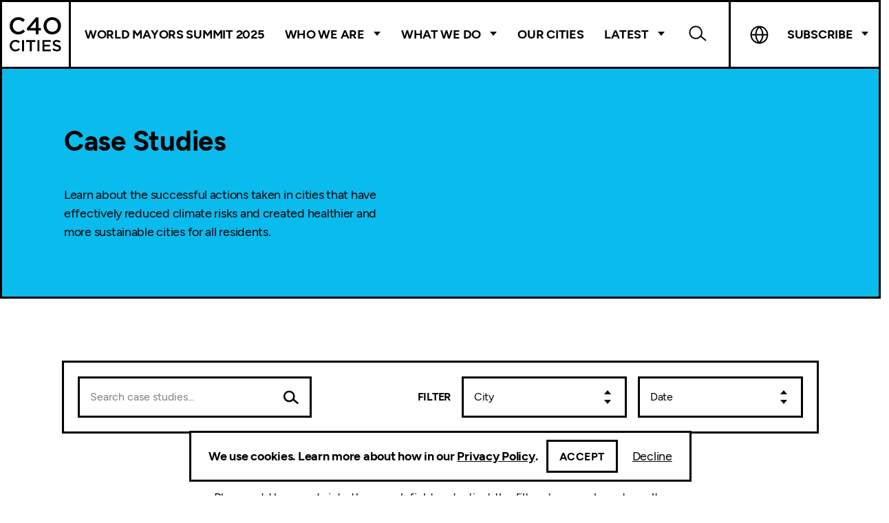

--- FILE ---
content_type: text/html; charset=UTF-8
request_url: https://www.c40.org/case-studies/page/102/
body_size: 18907
content:

<!DOCTYPE html>
<html lang="en-GB" class="no-js">

<head>
    <meta charset="UTF-8">
<script type="text/javascript">
/* <![CDATA[ */

//----------------------------------------------------------
//------ JAVASCRIPT HOOK FUNCTIONS FOR GRAVITY FORMS -------
//----------------------------------------------------------

if ( ! gform ) {
	document.addEventListener( 'gform_main_scripts_loaded', function() { gform.scriptsLoaded = true; } );
	document.addEventListener( 'gform/theme/scripts_loaded', function() { gform.themeScriptsLoaded = true; } );
	window.addEventListener( 'DOMContentLoaded', function() { gform.domLoaded = true; } );

	var gform = {
		domLoaded: false,
		scriptsLoaded: false,
		themeScriptsLoaded: false,
		isFormEditor: () => typeof InitializeEditor === 'function',

		/**
		 * @deprecated 2.9 the use of initializeOnLoaded in the form editor context is deprecated.
		 * @remove-in 4.0 this function will not check for gform.isFormEditor().
		 */
		callIfLoaded: function ( fn ) {
			if ( gform.domLoaded && gform.scriptsLoaded && ( gform.themeScriptsLoaded || gform.isFormEditor() ) ) {
				if ( gform.isFormEditor() ) {
					console.warn( 'The use of gform.initializeOnLoaded() is deprecated in the form editor context and will be removed in Gravity Forms 3.1.' );
				}
				fn();
				return true;
			}
			return false;
		},

		/**
		 * Call a function when all scripts are loaded
		 *
		 * @param function fn the callback function to call when all scripts are loaded
		 *
		 * @returns void
		 */
		initializeOnLoaded: function( fn ) {
			if ( ! gform.callIfLoaded( fn ) ) {
				document.addEventListener( 'gform_main_scripts_loaded', () => { gform.scriptsLoaded = true; gform.callIfLoaded( fn ); } );
				document.addEventListener( 'gform/theme/scripts_loaded', () => { gform.themeScriptsLoaded = true; gform.callIfLoaded( fn ); } );
				window.addEventListener( 'DOMContentLoaded', () => { gform.domLoaded = true; gform.callIfLoaded( fn ); } );
			}
		},

		hooks: { action: {}, filter: {} },
		addAction: function( action, callable, priority, tag ) {
			gform.addHook( 'action', action, callable, priority, tag );
		},
		addFilter: function( action, callable, priority, tag ) {
			gform.addHook( 'filter', action, callable, priority, tag );
		},
		doAction: function( action ) {
			gform.doHook( 'action', action, arguments );
		},
		applyFilters: function( action ) {
			return gform.doHook( 'filter', action, arguments );
		},
		removeAction: function( action, tag ) {
			gform.removeHook( 'action', action, tag );
		},
		removeFilter: function( action, priority, tag ) {
			gform.removeHook( 'filter', action, priority, tag );
		},
		addHook: function( hookType, action, callable, priority, tag ) {
			if ( undefined == gform.hooks[hookType][action] ) {
				gform.hooks[hookType][action] = [];
			}
			var hooks = gform.hooks[hookType][action];
			if ( undefined == tag ) {
				tag = action + '_' + hooks.length;
			}
			if( priority == undefined ){
				priority = 10;
			}

			gform.hooks[hookType][action].push( { tag:tag, callable:callable, priority:priority } );
		},
		doHook: function( hookType, action, args ) {

			// splice args from object into array and remove first index which is the hook name
			args = Array.prototype.slice.call(args, 1);

			if ( undefined != gform.hooks[hookType][action] ) {
				var hooks = gform.hooks[hookType][action], hook;
				//sort by priority
				hooks.sort(function(a,b){return a["priority"]-b["priority"]});

				hooks.forEach( function( hookItem ) {
					hook = hookItem.callable;

					if(typeof hook != 'function')
						hook = window[hook];
					if ( 'action' == hookType ) {
						hook.apply(null, args);
					} else {
						args[0] = hook.apply(null, args);
					}
				} );
			}
			if ( 'filter'==hookType ) {
				return args[0];
			}
		},
		removeHook: function( hookType, action, priority, tag ) {
			if ( undefined != gform.hooks[hookType][action] ) {
				var hooks = gform.hooks[hookType][action];
				hooks = hooks.filter( function(hook, index, arr) {
					var removeHook = (undefined==tag||tag==hook.tag) && (undefined==priority||priority==hook.priority);
					return !removeHook;
				} );
				gform.hooks[hookType][action] = hooks;
			}
		}
	};
}

/* ]]> */
</script>

    <meta name="viewport" content="width=device-width, initial-scale=1, viewport-fit=cover">
    <link rel="manifest" href="https://www.c40.org/wp-content/themes/c40-cities/assets/general/site.webmanifest">
    <meta name="theme-color" content="#02C245" />

    <script>(function(html){html.className = html.className.replace(/\bno-js\b/,'js')})(document.documentElement);</script>
<meta name='robots' content='index, follow, max-image-preview:large, max-snippet:-1, max-video-preview:-1' />
	<style>img:is([sizes="auto" i], [sizes^="auto," i]) { contain-intrinsic-size: 3000px 1500px }</style>
	
	<!-- This site is optimized with the Yoast SEO Premium plugin v26.6 (Yoast SEO v26.7) - https://yoast.com/wordpress/plugins/seo/ -->
	<title>Case Studies Archive - Page 102 of 106 - C40 Cities</title>
	<link rel="canonical" href="https://www.c40.org/case-studies/page/102/" />
	<link rel="prev" href="https://www.c40.org/case-studies/page/101/" />
	<link rel="next" href="https://www.c40.org/case-studies/page/103/" />
	<meta property="og:locale" content="en_GB" />
	<meta property="og:type" content="website" />
	<meta property="og:title" content="Case Studies Archive" />
	<meta property="og:url" content="https://www.c40.org/case-studies/" />
	<meta property="og:site_name" content="C40 Cities" />
	<meta name="twitter:card" content="summary_large_image" />
	<script type="application/ld+json" class="yoast-schema-graph">{"@context":"https://schema.org","@graph":[{"@type":"CollectionPage","@id":"https://www.c40.org/case-studies/","url":"https://www.c40.org/case-studies/page/102/","name":"Case Studies Archive - Page 102 of 106 - C40 Cities","isPartOf":{"@id":"https://www.c40.org/#website"},"breadcrumb":{"@id":"https://www.c40.org/case-studies/page/102/#breadcrumb"},"inLanguage":"en-GB"},{"@type":"BreadcrumbList","@id":"https://www.c40.org/case-studies/page/102/#breadcrumb","itemListElement":[{"@type":"ListItem","position":1,"name":"Home","item":"https://www.c40.org/"},{"@type":"ListItem","position":2,"name":"Case Studies"}]},{"@type":"WebSite","@id":"https://www.c40.org/#website","url":"https://www.c40.org/","name":"C40 Cities","description":"A global network of mayors taking urgent action to confront the climate crisis and create a future where everyone can thrive.","potentialAction":[{"@type":"SearchAction","target":{"@type":"EntryPoint","urlTemplate":"https://www.c40.org/?s={search_term_string}"},"query-input":{"@type":"PropertyValueSpecification","valueRequired":true,"valueName":"search_term_string"}}],"inLanguage":"en-GB"}]}</script>
	<!-- / Yoast SEO Premium plugin. -->


<link rel='dns-prefetch' href='//plausible.io' />
<link rel="alternate" type="application/rss+xml" title="C40 Cities &raquo; Case Studies Feed" href="https://www.c40.org/case-studies/feed/" />
            <link rel="dns-prefetch" href="//plausible.io">
        <link rel='stylesheet' id='wp-block-library-css' href='https://www.c40.org/wp-includes/css/dist/block-library/style.css?ver=6.7.4' type='text/css' media='all' />
<style id='safe-svg-svg-icon-style-inline-css' type='text/css'>
.safe-svg-cover{text-align:center}.safe-svg-cover .safe-svg-inside{display:inline-block;max-width:100%}.safe-svg-cover svg{fill:currentColor;height:100%;max-height:100%;max-width:100%;width:100%}

</style>
<style id='classic-theme-styles-inline-css' type='text/css'>
/**
 * These rules are needed for backwards compatibility.
 * They should match the button element rules in the base theme.json file.
 */
.wp-block-button__link {
	color: #ffffff;
	background-color: #32373c;
	border-radius: 9999px; /* 100% causes an oval, but any explicit but really high value retains the pill shape. */

	/* This needs a low specificity so it won't override the rules from the button element if defined in theme.json. */
	box-shadow: none;
	text-decoration: none;

	/* The extra 2px are added to size solids the same as the outline versions.*/
	padding: calc(0.667em + 2px) calc(1.333em + 2px);

	font-size: 1.125em;
}

.wp-block-file__button {
	background: #32373c;
	color: #ffffff;
	text-decoration: none;
}

</style>
<link rel='stylesheet' id='granola-styles-css' href='https://www.c40.org/wp-content/themes/c40-cities/assets/styles/main.1761226792.css' type='text/css' media='screen' />
<link rel='stylesheet' id='granola-print-css' href='https://www.c40.org/wp-content/themes/c40-cities/assets/styles/print.1761226792.css' type='text/css' media='print' />
<script type="text/javascript" defer data-domain='c40.org' data-api='https://plausible.io/api/event' data-cfasync='false' src="https://plausible.io/js/plausible.outbound-links.js?ver=2.5.0" id="plausible-analytics-js" data-spai-excluded="true"></script>
<script type="text/javascript" id="plausible-analytics-js-after">
/* <![CDATA[ */
window.plausible = window.plausible || function() { (window.plausible.q = window.plausible.q || []).push(arguments) }
/* ]]> */
</script>
		<style type="text/css">
						ol.footnotes>li {list-style-type:decimal;}
						ol.footnotes { color:#666666; }
ol.footnotes li { font-size:80%; }
		</style>
		            <script type="text/javascript" id="spai_js" data-cfasync="false" data-spai-excluded="true">
                document.documentElement.className += " spai_has_js";
                (function(w, d){
                    var b = d.getElementsByTagName('head')[0];
                    var s = d.createElement("script");
                    var v = ("IntersectionObserver" in w) ? "" : "-compat";
                    s.async = true; // This includes the script as async.
                    s.src = "https://cdn.shortpixel.ai/assets/js/bundles/spai-lib-bg" + v
                        + ".1.1.min.js?v=3.11.1";
                    w.spaiDomain = "cdn.shortpixel.ai";
                    w.spaiData = {
                        version: "3.11.1",
                        key: "spai",
                        customKeys: [],
                        quality: "glossy",
                        convert: "webp",
                        lqip: false,
                                                rootMargin: "500px",
                        crop: true,
                        sizeBreakpoints: {"on":true,"base":50,"rate":10},
                        backgroundsMaxWidth: 1920,
                        resizeStyleBackgrounds: false,
                        nativeLazyLoad: false,
                        safeLazyBackgrounds: false,
                        asyncInitialParsing: true,
                        debug: false,
                        doSelectors: [{"selectors":"img","type":"attr","targetAttr":"src","attrType":"url","lazy":true,"resize":true}],
                        exclusions: {"selectors":{".team-members .team-members__item img":{"lazy":1,"cdn":1,"resize":0,"lqip":0,"crop":-1},".page-header .hero__media img":{"lazy":0,"cdn":1,"resize":1,"lqip":0,"crop":0}},"urls":{"regex:\/\\\/\\\/([^\\\/]*\\.|)gravatar.com\\\/\/":{"lazy":0,"cdn":0,"resize":0,"lqip":0,"crop":-1}}},
                        sizeFromImageSuffix: true,
                        ajax_url: "https://www.c40.org/wp-admin/admin-ajax.php"
                    };
                    b.appendChild(s);
                }(window, document));
            </script>
                        <script async defer data-domain="c40.org"
                src="https://plausible.io/js/script.file-downloads.outbound-links.js"></script>

                <!-- Google Tag Manager -->
    <script>(function(w,d,s,l,i){w[l]=w[l]||[];w[l].push({'gtm.start':
    new Date().getTime(),event:'gtm.js'});var f=d.getElementsByTagName(s)[0],
    j=d.createElement(s),dl=l!='dataLayer'?'&l='+l:'';j.async=true;j.src=
    'https://www.googletagmanager.com/gtm.js?id='+i+dl;f.parentNode.insertBefore(j,f);
    })(window,document,'script','dataLayer','GTM-PBJJMNB');</script>
    <!-- End Google Tag Manager -->
<link rel="icon" href="https://cdn.shortpixel.ai/spai/q_glossy+ret_img+to_webp/www.c40.org/wp-content/uploads/2021/09/cropped-Favicon-1-32x32.png" data-spai-egr="1" sizes="32x32" />
<link rel="icon" href="https://cdn.shortpixel.ai/spai/q_glossy+ret_img+to_webp/www.c40.org/wp-content/uploads/2021/09/cropped-Favicon-1-192x192.png" data-spai-egr="1" sizes="192x192" />
<link rel="apple-touch-icon" href="https://cdn.shortpixel.ai/spai/q_glossy+ret_img+to_webp/www.c40.org/wp-content/uploads/2021/09/cropped-Favicon-1-180x180.png" data-spai-egr="1" />
<meta name="msapplication-TileImage" content="https://www.c40.org/wp-content/uploads/2021/09/cropped-Favicon-1-270x270.png" />
<link href="https://cdn.shortpixel.ai" rel="preconnect" crossorigin></head>

<body class="archive paged post-type-archive post-type-archive-case-study wp-embed-responsive paged-102 post-type-paged-102">
        <!-- Google Tag Manager (noscript) -->
    <noscript><iframe src="https://www.googletagmanager.com/ns.html?id=GTM-PBJJMNB"
    height="0" width="0" style="display:none;visibility:hidden"></iframe></noscript>
    <!-- End Google Tag Manager (noscript) -->

        <a
                    href="#main"
                class="skip-link screen-reader-text">Skip to content</a>
    <header class="header">

    
    <div class="header__inner">
        <div class="header__top">
            <a class="header__logo is-square" href="https://www.c40.org/">
                <img src="[data-uri]" data-spai="1" alt="C40 Cities" width="72" height="48">            </a>

            <form class="header-search--mobile header-search" autocomplete="off" method="get" action="https://www.c40.org/">
    <div class="header-search__inner">
        <div class="header-search__control">
            <label class="header-search__label" for="header-search696e86a3f3406">
                <span class="screen-reader-text">Search</span>
            </label>

            <button class="header-search__close js-header-search-toggle burger" type="button">
            <span class="screen-reader-text">Close header menu</span>
        <span class="burger__line burger__line--1"></span>
    <span class="burger__line burger__line--2"></span>
    <span class="burger__line burger__line--3"></span>
</button>
        </div>
        <div class="header-search__search-bar">
            <div class="header-search__search-bar-inner">
                <input id="header-search696e86a3f3406" aria-label="Search" class="header-search__input" name="s" type="text" placeholder="Search...">

                <button class="header-search__submit" type="submit"><span class="screen-reader-text">Submit search form</span></button>
            </div>
        </div>
    </div>
</form>

            <button class="header__burger js-header-toggle burger" type="button" aria-controls="main-menu" aria-expanded="false">
            <span class="screen-reader-text">Main menu button</span>
        <span class="burger__line burger__line--1"></span>
    <span class="burger__line burger__line--2"></span>
    <span class="burger__line burger__line--3"></span>
</button>
        </div>

        <div class="header__bottom">
                            <nav class="header__navigation">
                    <ul id="main-menu" class="header__main-menu  header__navigation__menu"><li id="menu-item-44226" class="menu-item menu-item-type-post_type menu-item-object-page menu-item-44226"><a href="https://www.c40.org/events/c40-world-mayors-summit-2025/">World Mayors Summit 2025</a></li>
<li id="menu-item-15" class="menu-item menu-item-type-custom menu-item-object-custom menu-item-has-children menu-item-15"><a href="#">Who We Are</a>
<div class='sub-menu-wrap sub-menu--depth-0'><ul class='sub-menu'>
	<li id="menu-item-13073" class="menu-item menu-item-type-post_type menu-item-object-page menu-item-13073"><a href="https://www.c40.org/about-c40/">About C40</a></li>
	<li id="menu-item-13114" class="menu-item menu-item-type-post_type menu-item-object-page menu-item-has-children menu-item-13114"><a href="https://www.c40.org/leadership/">Leadership</a>
	<div class='sub-menu-wrap sub-menu--depth-1'><ul class='sub-menu'>
		<li id="menu-item-36918" class="menu-item menu-item-type-post_type menu-item-object-page menu-item-36918"><a href="https://www.c40.org/leadership/the-c40-co-chairs/">The C40 Co-Chairs</a></li>
		<li id="menu-item-7175" class="menu-item menu-item-type-post_type_archive menu-item-object-steering-committee menu-item-7175"><a href="https://www.c40.org/steering-committee/">Steering Committee</a></li>
		<li id="menu-item-7292" class="menu-item menu-item-type-taxonomy menu-item-object-team menu-item-7292"><a href="https://www.c40.org/our-team/teams/board-of-directors/">C40 Board of Directors</a></li>
	</ul></div>
</li>
	<li id="menu-item-7891" class="menu-item menu-item-type-post_type menu-item-object-page menu-item-7891"><a href="https://www.c40.org/funders-partners/">Funders &#038; Partners</a></li>
	<li id="menu-item-7209" class="menu-item menu-item-type-post_type_archive menu-item-object-person menu-item-7209"><a href="https://www.c40.org/our-team/">Our Team</a></li>
</ul></div>
</li>
<li id="menu-item-13075" class="menu-item menu-item-type-post_type menu-item-object-page menu-item-has-children menu-item--columns menu-item--columns-4 menu-item-13075"><a href="https://www.c40.org/what-we-do/">What We Do</a>
<div class='sub-menu-wrap sub-menu--depth-0'><ul class='sub-menu'>
	<li id="menu-item-45377" class="menu-item menu-item-type-post_type menu-item-object-page menu-item-has-children menu-item-45377"><a href="https://www.c40.org/what-we-do/raising-climate-ambition/">Raising climate ambition</a>
	<div class='sub-menu-wrap sub-menu--depth-1'><ul class='sub-menu'>
		<li id="menu-item-13100" class="menu-item menu-item-type-post_type menu-item-object-page menu-item-13100"><a href="https://www.c40.org/what-we-do/raising-climate-ambition/1-5c-climate-action-plans/">Climate action planning</a></li>
		<li id="menu-item-13067" class="menu-item menu-item-type-post_type menu-item-object-page menu-item-13067"><a href="https://www.c40.org/what-we-do/raising-climate-ambition/high-impact-accelerators/">C40 Accelerators</a></li>
		<li id="menu-item-13104" class="menu-item menu-item-type-post_type menu-item-object-page menu-item-13104"><a href="https://www.c40.org/what-we-do/raising-climate-ambition/inclusive-thriving-cities/">Inclusive climate action</a></li>
		<li id="menu-item-29621" class="menu-item menu-item-type-custom menu-item-object-custom menu-item-29621"><a href="https://www.c40.org/what-we-do/raising-climate-ambition/research-and-knowledge/">Research and Knowledge</a></li>
		<li id="menu-item-38263" class="menu-item menu-item-type-post_type menu-item-object-page menu-item-38263"><a href="https://www.c40.org/what-we-do/raising-climate-ambition/climate-budgeting-programme/">Climate Budgeting Programme</a></li>
	</ul></div>
</li>
	<li id="menu-item-45375" class="menu-item menu-item-type-post_type menu-item-object-page menu-item-has-children menu-item-45375"><a href="https://www.c40.org/what-we-do/influencing-the-global-agenda/">Influencing the global agenda</a>
	<div class='sub-menu-wrap sub-menu--depth-1'><ul class='sub-menu'>
		<li id="menu-item-29068" class="menu-item menu-item-type-post_type menu-item-object-page menu-item-29068"><a href="https://www.c40.org/what-we-do/green-just-transition/">Green and Just Transition</a></li>
		<li id="menu-item-13107" class="menu-item menu-item-type-post_type menu-item-object-page menu-item-13107"><a href="https://www.c40.org/what-we-do/influencing-the-global-agenda/global-diplomacy-advocacy/">Global diplomacy and advocacy</a></li>
		<li id="menu-item-13110" class="menu-item menu-item-type-post_type menu-item-object-page menu-item-13110"><a href="https://www.c40.org/what-we-do/influencing-the-global-agenda/financing-the-green-transition/">Climate finance for cities</a></li>
		<li id="menu-item-13109" class="menu-item menu-item-type-post_type menu-item-object-page menu-item-13109"><a href="https://www.c40.org/what-we-do/influencing-the-global-agenda/engaging-the-private-sector/">Engaging the Private Sector</a></li>
	</ul></div>
</li>
	<li id="menu-item-45376" class="menu-item menu-item-type-post_type menu-item-object-page menu-item-has-children menu-item-45376"><a href="https://www.c40.org/what-we-do/building-a-movement/">Building a movement</a>
	<div class='sub-menu-wrap sub-menu--depth-1'><ul class='sub-menu'>
		<li id="menu-item-13103" class="menu-item menu-item-type-post_type menu-item-object-page menu-item-13103"><a href="https://www.c40.org/what-we-do/building-a-movement/global-green-new-deal/">Global Green New Deal</a></li>
		<li id="menu-item-13108" class="menu-item menu-item-type-post_type menu-item-object-page menu-item-13108"><a href="https://www.c40.org/what-we-do/building-a-movement/youth-engagement/">Youth Engagement</a></li>
		<li id="menu-item-13074" class="menu-item menu-item-type-post_type menu-item-object-page menu-item-13074"><a href="https://www.c40.org/what-we-do/building-a-movement/cities-race-to-zero/">Cities Race to Zero</a></li>
		<li id="menu-item-42905" class="menu-item menu-item-type-post_type menu-item-object-page menu-item-42905"><a href="https://www.c40.org/what-we-do/building-a-movement/disinformation/">Countering climate disinformation</a></li>
	</ul></div>
</li>
	<li id="menu-item-45374" class="menu-item menu-item-type-post_type menu-item-object-page menu-item-has-children menu-item-45374"><a href="https://www.c40.org/what-we-do/scaling-up-climate-action-2/">Scaling up climate action</a>
	<div class='sub-menu-wrap sub-menu--depth-1'><ul class='sub-menu'>
		<li id="menu-item-10973" class="menu-item menu-item-type-post_type menu-item-object-page menu-item-10973"><a href="https://www.c40.org/what-we-do/scaling-up-climate-action/water-heat-nature/">Water, Heat and Nature</a></li>
		<li id="menu-item-8424" class="menu-item menu-item-type-post_type menu-item-object-page menu-item-8424"><a href="https://www.c40.org/what-we-do/scaling-up-climate-action/air-quality/">Air quality</a></li>
		<li id="menu-item-8423" class="menu-item menu-item-type-post_type menu-item-object-page menu-item-8423"><a href="https://www.c40.org/what-we-do/scaling-up-climate-action/energy-and-buildings/">Energy and Buildings</a></li>
		<li id="menu-item-17487" class="menu-item menu-item-type-post_type menu-item-object-page menu-item-17487"><a href="https://www.c40.org/what-we-do/scaling-up-climate-action/food-systems/">Food Systems</a></li>
		<li id="menu-item-8308" class="menu-item menu-item-type-post_type menu-item-object-page menu-item-8308"><a href="https://www.c40.org/what-we-do/scaling-up-climate-action/transportation/">Zero emission transport</a></li>
		<li id="menu-item-33649" class="menu-item menu-item-type-post_type menu-item-object-page menu-item-33649"><a href="https://www.c40.org/what-we-do/scaling-up-climate-action/ports-and-shipping/">Ports and Shipping</a></li>
		<li id="menu-item-8185" class="menu-item menu-item-type-post_type menu-item-object-page menu-item-8185"><a href="https://www.c40.org/what-we-do/scaling-up-climate-action/urban-planning-design/">Urban planning and design</a></li>
		<li id="menu-item-8425" class="menu-item menu-item-type-post_type menu-item-object-page menu-item-8425"><a href="https://www.c40.org/what-we-do/scaling-up-climate-action/waste-management/">Waste Management</a></li>
	</ul></div>
</li>
</ul></div>
</li>
<li id="menu-item-4258" class="menu-item menu-item-type-post_type_archive menu-item-object-city menu-item-4258"><a href="https://www.c40.org/cities/">Our Cities</a></li>
<li id="menu-item-18" class="menu-item menu-item-type-custom menu-item-object-custom menu-item-has-children menu-item-18"><a href="/news">Latest</a>
<div class='sub-menu-wrap sub-menu--depth-0'><ul class='sub-menu'>
	<li id="menu-item-7253" class="menu-item menu-item-type-post_type_archive menu-item-object-news menu-item-7253"><a href="https://www.c40.org/news/">News &#038; Insights</a></li>
	<li id="menu-item-30862" class="menu-item menu-item-type-custom menu-item-object-custom menu-item-30862"><a href="https://www.c40.org/what-we-do/raising-climate-ambition/research-and-knowledge/">Research and Knowledge</a></li>
	<li id="menu-item-29010" class="menu-item menu-item-type-custom menu-item-object-custom menu-item-29010"><a href="https://www.c40.org/campaigns/">Campaigns</a></li>
	<li id="menu-item-17459" class="menu-item menu-item-type-post_type menu-item-object-page menu-item-17459"><a href="https://www.c40.org/events/">Events</a></li>
	<li id="menu-item-32938" class="menu-item menu-item-type-custom menu-item-object-custom menu-item-32938"><a href="https://www.c40.org/case-studies/">Case Studies</a></li>
</ul></div>
</li>
</ul>                </nav>
            
            <form class="header-search--desktop header-search" autocomplete="off" method="get" action="https://www.c40.org/">
    <div class="header-search__inner">
        <div class="header-search__control">
            <label class="header-search__label" for="header-search696e86a403554">
                <span class="screen-reader-text">Search</span>
            </label>

            <button class="header-search__close js-header-search-toggle burger" type="button">
            <span class="screen-reader-text">Close header menu</span>
        <span class="burger__line burger__line--1"></span>
    <span class="burger__line burger__line--2"></span>
    <span class="burger__line burger__line--3"></span>
</button>
        </div>
        <div class="header-search__search-bar">
            <div class="header-search__search-bar-inner">
                <input id="header-search696e86a403554" aria-label="Search" class="header-search__input" name="s" type="text" placeholder="Search...">

                <button class="header-search__submit" type="submit"><span class="screen-reader-text">Submit search form</span></button>
            </div>
        </div>
    </div>
</form>

            <div class="header__widgets">
                                    <nav class="header__navigation header__language-switcher">
                        <ul class="header__navigation__menu">
                            <li class="menu-item menu-item-has-children is-language-switcher">
                                <a class="current-language-name">Language</a>
                                <div class="sub-menu-wrap sub-menu--depth-0">
                                    <ul class="sub-menu">
                                                                                <div class="gtranslate_wrapper" id="gt-wrapper-43888256"></div>                                    </ul>
                                </div>
                            </li>

                                                            <li class="menu-item menu-item-has-children is-newsletter">
                                    <a class="newsletter">Subscribe</a>
                                    <div class="sub-menu-wrap sub-menu--depth-0">
                                        <div class="sub-menu">
                                            <h2>Subscribe to our newsletter</h2>
<p>Stay up to date with C40.</p>
<script type="text/javascript">
/* <![CDATA[ */

/* ]]&gt; */
</script>

                <div class='gf_browser_chrome gform_wrapper gform_legacy_markup_wrapper gform-theme--no-framework' data-form-theme='legacy' data-form-index='0' id='gform_wrapper_26' ><form method='post' enctype='multipart/form-data' target='gform_ajax_frame_26' id='gform_26'  action='/case-studies/page/102/' data-formid='26' novalidate>
                        <div class='gform-body gform_body'><ul id='gform_fields_26' class='gform_fields top_label form_sublabel_below description_below validation_below'><li id="field_26_5" class="gfield gfield--type-email gfield--width-full gfield_contains_required field_sublabel_below gfield--no-description field_description_below field_validation_below gfield_visibility_visible"  ><label class='gfield_label gform-field-label' for='input_26_5'>Email<span class="gfield_required"><span class="gfield_required gfield_required_asterisk">*</span></span></label><div class='ginput_container ginput_container_email'>
                            <input name='input_5' id='input_26_5' type='email' value='' class='large'    aria-required="true" aria-invalid="false"  />
                        </div></li><li id="field_26_3" class="gfield gfield--type-name gfield--width-full gfield_contains_required field_sublabel_below gfield--no-description field_description_below field_validation_below gfield_visibility_visible"  ><label class='gfield_label gform-field-label gfield_label_before_complex' >Name<span class="gfield_required"><span class="gfield_required gfield_required_asterisk">*</span></span></label><div class='ginput_complex ginput_container ginput_container--name no_prefix has_first_name no_middle_name has_last_name no_suffix gf_name_has_2 ginput_container_name gform-grid-row' id='input_26_3'>
                            
                            <span id='input_26_3_3_container' class='name_first gform-grid-col gform-grid-col--size-auto' >
                                                    <input type='text' name='input_3.3' id='input_26_3_3' value=''   aria-required='true'     />
                                                    <label for='input_26_3_3' class='gform-field-label gform-field-label--type-sub '>First</label>
                                                </span>
                            
                            <span id='input_26_3_6_container' class='name_last gform-grid-col gform-grid-col--size-auto' >
                                                    <input type='text' name='input_3.6' id='input_26_3_6' value=''   aria-required='true'     />
                                                    <label for='input_26_3_6' class='gform-field-label gform-field-label--type-sub '>Last</label>
                                                </span>
                            
                        </div></li><li id="field_26_6" class="gfield gfield--type-text gfield_contains_required field_sublabel_below gfield--no-description field_description_below field_validation_below gfield_visibility_visible"  ><label class='gfield_label gform-field-label' for='input_26_6'>City<span class="gfield_required"><span class="gfield_required gfield_required_asterisk">*</span></span></label><div class='ginput_container ginput_container_text'><input name='input_6' id='input_26_6' type='text' value='' class='large'     aria-required="true" aria-invalid="false"   /></div></li><li id="field_26_9" class="gfield gfield--type-consent gfield--type-choice gfield--input-type-consent gfield_contains_required field_sublabel_below gfield--no-description field_description_below field_validation_below gfield_visibility_visible"  ><label class='gfield_label gform-field-label gfield_label_before_complex' >Consent *<span class="gfield_required"><span class="gfield_required gfield_required_asterisk">*</span></span></label><div class='ginput_container ginput_container_consent'><input name='input_9.1' id='input_26_9_1' type='checkbox' value='1'   aria-required="true" aria-invalid="false"   /> <label class="gform-field-label gform-field-label--type-inline gfield_consent_label" for='input_26_9_1' >I agree to the <a href="https://www.c40.org/privacy-policy/" target="_blank">Privacy Policy</a> and <a href="https://www.c40.org/terms-of-use/" target="_blank">Terms & Conditions</a> of C40 Cities Climate Leadership Group, Inc.</label><input type='hidden' name='input_9.2' value='I agree to the &lt;a href=&quot;https://www.c40.org/privacy-policy/&quot; target=&quot;_blank&quot;&gt;Privacy Policy&lt;/a&gt; and &lt;a href=&quot;https://www.c40.org/terms-of-use/&quot; target=&quot;_blank&quot;&gt;Terms &amp; Conditions&lt;/a&gt; of C40 Cities Climate Leadership Group, Inc.' class='gform_hidden' /><input type='hidden' name='input_9.3' value='21' class='gform_hidden' /></div></li></ul></div>
        <div class='gform-footer gform_footer top_label'> <input type='submit' id='gform_submit_button_26' class='gform_button button' onclick='gform.submission.handleButtonClick(this);' data-submission-type='submit' value='Subscribe'  /> <input type='hidden' name='gform_ajax' value='form_id=26&amp;title=&amp;description=&amp;tabindex=0&amp;theme=legacy&amp;styles=[]&amp;hash=52b205c8ead7f9395564b45ace862024' />
            <input type='hidden' class='gform_hidden' name='gform_submission_method' data-js='gform_submission_method_26' value='iframe' />
            <input type='hidden' class='gform_hidden' name='gform_theme' data-js='gform_theme_26' id='gform_theme_26' value='legacy' />
            <input type='hidden' class='gform_hidden' name='gform_style_settings' data-js='gform_style_settings_26' id='gform_style_settings_26' value='[]' />
            <input type='hidden' class='gform_hidden' name='is_submit_26' value='1' />
            <input type='hidden' class='gform_hidden' name='gform_submit' value='26' />
            
            <input type='hidden' class='gform_hidden' name='gform_unique_id' value='' />
            <input type='hidden' class='gform_hidden' name='state_26' value='[base64]' />
            <input type='hidden' autocomplete='off' class='gform_hidden' name='gform_target_page_number_26' id='gform_target_page_number_26' value='0' />
            <input type='hidden' autocomplete='off' class='gform_hidden' name='gform_source_page_number_26' id='gform_source_page_number_26' value='1' />
            <input type='hidden' name='gform_field_values' value='' />
            
        </div>
                        </form>
                        </div>
		                <iframe style='display:none;width:0px;height:0px;' src='about:blank' name='gform_ajax_frame_26' id='gform_ajax_frame_26' title='This iframe contains the logic required to handle Ajax powered Gravity Forms.'></iframe>
		                <script type="text/javascript">
/* <![CDATA[ */
 gform.initializeOnLoaded( function() {gformInitSpinner( 26, '[data-uri]', true );jQuery('#gform_ajax_frame_26').on('load',function(){var contents = jQuery(this).contents().find('*').html();var is_postback = contents.indexOf('GF_AJAX_POSTBACK') >= 0;if(!is_postback){return;}var form_content = jQuery(this).contents().find('#gform_wrapper_26');var is_confirmation = jQuery(this).contents().find('#gform_confirmation_wrapper_26').length > 0;var is_redirect = contents.indexOf('gformRedirect(){') >= 0;var is_form = form_content.length > 0 && ! is_redirect && ! is_confirmation;var mt = parseInt(jQuery('html').css('margin-top'), 10) + parseInt(jQuery('body').css('margin-top'), 10) + 100;if(is_form){jQuery('#gform_wrapper_26').html(form_content.html());if(form_content.hasClass('gform_validation_error')){jQuery('#gform_wrapper_26').addClass('gform_validation_error');} else {jQuery('#gform_wrapper_26').removeClass('gform_validation_error');}setTimeout( function() { /* delay the scroll by 50 milliseconds to fix a bug in chrome */  }, 50 );if(window['gformInitDatepicker']) {gformInitDatepicker();}if(window['gformInitPriceFields']) {gformInitPriceFields();}var current_page = jQuery('#gform_source_page_number_26').val();gformInitSpinner( 26, '[data-uri]', true );jQuery(document).trigger('gform_page_loaded', [26, current_page]);window['gf_submitting_26'] = false;}else if(!is_redirect){var confirmation_content = jQuery(this).contents().find('.GF_AJAX_POSTBACK').html();if(!confirmation_content){confirmation_content = contents;}jQuery('#gform_wrapper_26').replaceWith(confirmation_content);jQuery(document).trigger('gform_confirmation_loaded', [26]);window['gf_submitting_26'] = false;wp.a11y.speak(jQuery('#gform_confirmation_message_26').text());}else{jQuery('#gform_26').append(contents);if(window['gformRedirect']) {gformRedirect();}}jQuery(document).trigger("gform_pre_post_render", [{ formId: "26", currentPage: "current_page", abort: function() { this.preventDefault(); } }]);        if (event && event.defaultPrevented) {                return;        }        const gformWrapperDiv = document.getElementById( "gform_wrapper_26" );        if ( gformWrapperDiv ) {            const visibilitySpan = document.createElement( "span" );            visibilitySpan.id = "gform_visibility_test_26";            gformWrapperDiv.insertAdjacentElement( "afterend", visibilitySpan );        }        const visibilityTestDiv = document.getElementById( "gform_visibility_test_26" );        let postRenderFired = false;        function triggerPostRender() {            if ( postRenderFired ) {                return;            }            postRenderFired = true;            gform.core.triggerPostRenderEvents( 26, current_page );            if ( visibilityTestDiv ) {                visibilityTestDiv.parentNode.removeChild( visibilityTestDiv );            }        }        function debounce( func, wait, immediate ) {            var timeout;            return function() {                var context = this, args = arguments;                var later = function() {                    timeout = null;                    if ( !immediate ) func.apply( context, args );                };                var callNow = immediate && !timeout;                clearTimeout( timeout );                timeout = setTimeout( later, wait );                if ( callNow ) func.apply( context, args );            };        }        const debouncedTriggerPostRender = debounce( function() {            triggerPostRender();        }, 200 );        if ( visibilityTestDiv && visibilityTestDiv.offsetParent === null ) {            const observer = new MutationObserver( ( mutations ) => {                mutations.forEach( ( mutation ) => {                    if ( mutation.type === 'attributes' && visibilityTestDiv.offsetParent !== null ) {                        debouncedTriggerPostRender();                        observer.disconnect();                    }                });            });            observer.observe( document.body, {                attributes: true,                childList: false,                subtree: true,                attributeFilter: [ 'style', 'class' ],            });        } else {            triggerPostRender();        }    } );} ); 
/* ]]&gt; */
</script>


                                            <div class="social-icons">
        <ul class="social-icons__icons">
                        <li class="social-icons__icon social-icons__icon--linkedin">
                    <a target="_blank" rel="noopener noreferrer" href="https://www.linkedin.com/company/c40-cities-climate-leadership-group">
                                                    <span class="screen-reader-text">
                                Visit our linkedin page                            </span>
                                                <svg xmlns="http://www.w3.org/2000/svg" viewBox="0 0 25 25" role="img" aria-hidden="true" width="25" height="25"><path d="M7.3 8.9v12.3H3.2V8.9h4.1zm.3-3.8c0 1.2-.9 2.1-2.3 2.1S3 6.3 3 5.1C3 3.9 3.9 3 5.3 3s2.3.9 2.3 2.1zm14.5 9v7H18v-6.6c0-1.6-.6-2.8-2.1-2.8-1.1 0-1.8.8-2.1 1.5-.1.3-.1.6-.1 1v6.9H9.6s.1-11.1 0-12.3h4.1v1.7c.5-.8 1.5-2 3.7-2 2.7.1 4.7 1.9 4.7 5.6z"/></svg>                    </a>
                </li>
                        <li class="social-icons__icon social-icons__icon--instagram">
                    <a target="_blank" rel="noopener noreferrer" href="https://www.instagram.com/c40cities/">
                                                    <span class="screen-reader-text">
                                Visit our instagram page                            </span>
                                                <svg xmlns="http://www.w3.org/2000/svg" viewBox="0 0 25 25" role="img" aria-hidden="true" width="25" height="25"><path d="M12.5 2.5c-2.7 0-3.1 0-4.1.1-1.1 0-1.8.2-2.5.4-.6.3-1.2.6-1.7 1.2-.6.5-.9 1.1-1.2 1.7-.2.7-.4 1.4-.5 2.5 0 1.1-.1 1.4-.1 4.1s0 3.1.1 4.1c0 1.1.2 1.8.5 2.4.3.7.6 1.2 1.2 1.8.6.6 1.1.9 1.8 1.2.6.2 1.4.4 2.4.5 1.1 0 1.4.1 4.1.1 2.7 0 3.1 0 4.1-.1 1.1 0 1.8-.2 2.4-.5.7-.3 1.2-.6 1.8-1.2.6-.6.9-1.1 1.2-1.8.2-.6.4-1.4.5-2.4 0-1.1.1-1.4.1-4.1s0-3.1-.1-4.1c-.1-1.1-.2-1.8-.5-2.4-.3-.7-.6-1.2-1.2-1.8-.6-.6-1.1-.9-1.8-1.2-.6-.2-1.4-.4-2.4-.5h-4.1zm-.9 1.8h.9c2.7 0 3 0 4 .1 1 0 1.5.2 1.9.3.5.2.8.4 1.2.7.4.3.6.7.7 1.1.1.4.3.9.3 1.9 0 1.1.1 1.4.1 4s0 3-.1 4c0 1-.2 1.5-.3 1.9-.2.5-.4.8-.7 1.1-.4.4-.7.6-1.2.7-.4.1-.9.3-1.9.3-1.1 0-1.4.1-4 .1-2.7 0-3 0-4-.1-1 0-1.5-.2-1.9-.3-.5-.2-.8-.4-1.2-.7s-.6-.7-.7-1.1c-.1-.4-.3-.9-.3-1.9 0-1.1-.1-1.4-.1-4s0-3 .1-4c0-1 .2-1.5.3-1.9.2-.5.4-.8.7-1.2s.7-.6 1.2-.7c.4-.1.9-.3 1.9-.3h3.1zM17.8 6c-.7 0-1.2.5-1.2 1.2s.5 1.2 1.2 1.2S19 7.9 19 7.2 18.5 6 17.8 6zm-5.3 1.4c-2.8 0-5.1 2.3-5.1 5.1s2.3 5.1 5.1 5.1 5.1-2.3 5.1-5.1-2.3-5.1-5.1-5.1zm0 1.8c1.8 0 3.3 1.5 3.3 3.3 0 1.8-1.5 3.3-3.3 3.3-1.8 0-3.3-1.5-3.3-3.3 0-1.8 1.5-3.3 3.3-3.3z"/></svg>                    </a>
                </li>
                        <li class="social-icons__icon social-icons__icon--twitter">
                    <a target="_blank" rel="noopener noreferrer" href="https://x.com/c40cities">
                                                    <span class="screen-reader-text">
                                Visit our twitter page                            </span>
                                                <svg xmlns="http://www.w3.org/2000/svg" viewBox="0 0 300 271" role="img" aria-hidden="true" width="300" height="271"><path d="M236 0h46L181 115l118 156h-92.6l-72.5-94.8-83 94.8h-46l107-123L-1.1 0h94.9l65.5 86.6zm-16.1 244h25.5L80.4 26H53z"/></svg>                    </a>
                </li>
                        <li class="social-icons__icon social-icons__icon--facebook">
                    <a target="_blank" rel="noopener noreferrer" href="https://www.facebook.com/C40Cities/">
                                                    <span class="screen-reader-text">
                                Visit our facebook page                            </span>
                                                <svg xmlns="http://www.w3.org/2000/svg" viewBox="0 0 25 25" role="img" aria-hidden="true" width="25" height="25"><path d="M13.6 21.2v-9.1h2.5l.4-3.1h-2.8V7.4c0-.8.1-1.3 1.3-1.3h1.6V3H14c-3 0-4.1 1.5-4.1 4.1V9H8v3.1h1.9v9.1h3.7z"/></svg>                    </a>
                </li>
                        <li class="social-icons__icon social-icons__icon--threads">
                    <a target="_blank" rel="noopener noreferrer" href="https://www.threads.com/@c40cities">
                                                    <span class="screen-reader-text">
                                Visit our threads page                            </span>
                                                <svg xmlns="http://www.w3.org/2000/svg" aria-label="Threads" viewBox="0 0 192 192" role="img" aria-hidden="true" width="192" height="192"><path class="x19hqcy" d="M141.537 88.988a66.667 66.667 0 00-2.518-1.143c-1.482-27.307-16.403-42.94-41.457-43.1h-.34c-14.986 0-27.449 6.396-35.12 18.036l13.779 9.452c5.73-8.695 14.724-10.548 21.348-10.548h.229c8.249.053 14.474 2.452 18.503 7.129 2.932 3.405 4.893 8.111 5.864 14.05-7.314-1.243-15.224-1.626-23.68-1.14-23.82 1.371-39.134 15.264-38.105 34.568.522 9.792 5.4 18.216 13.735 23.719 7.047 4.652 16.124 6.927 25.557 6.412 12.458-.683 22.231-5.436 29.049-14.127 5.178-6.6 8.453-15.153 9.899-25.93 5.937 3.583 10.337 8.298 12.767 13.966 4.132 9.635 4.373 25.468-8.546 38.376-11.319 11.308-24.925 16.2-45.488 16.351-22.809-.169-40.06-7.484-51.275-21.742C35.236 139.966 29.808 120.682 29.605 96c.203-24.682 5.63-43.966 16.133-57.317C56.954 24.425 74.204 17.11 97.013 16.94c22.975.17 40.526 7.52 52.171 21.847 5.71 7.026 10.015 15.86 12.853 26.162l16.147-4.308c-3.44-12.68-8.853-23.606-16.219-32.668C147.036 9.607 125.202.195 97.07 0h-.113C68.882.194 47.292 9.642 32.788 28.08 19.882 44.485 13.224 67.315 13.001 95.932L13 96v.067c.224 28.617 6.882 51.447 19.788 67.854C47.292 182.358 68.882 191.806 96.957 192h.113c24.96-.173 42.554-6.708 57.048-21.189 18.963-18.945 18.392-42.692 12.142-57.27-4.484-10.454-13.033-18.945-24.723-24.553zM98.44 129.507c-10.44.588-21.286-4.098-21.82-14.135-.397-7.442 5.296-15.746 22.461-16.735a99.978 99.978 0 015.79-.169c6.235 0 12.068.606 17.371 1.765-1.978 24.702-13.58 28.713-23.802 29.274z"/></svg>                    </a>
                </li>
                        <li class="social-icons__icon social-icons__icon--bluesky">
                    <a target="_blank" rel="noopener noreferrer" href="https://bsky.app/profile/c40cities.bsky.social">
                                                    <span class="screen-reader-text">
                                Visit our bluesky page                            </span>
                                                <svg xmlns="http://www.w3.org/2000/svg" viewBox="0 0 600 530" role="img" aria-hidden="true" width="600" height="530"><path d="M135.72 44.03C202.216 93.951 273.74 195.17 300 249.49c26.262-54.316 97.782-155.54 164.28-205.46C512.26 8.009 590-19.862 590 68.825c0 17.712-10.155 148.79-16.111 170.07-20.703 73.984-96.144 92.854-163.25 81.433 117.3 19.964 147.14 86.092 82.697 152.22-122.39 125.59-175.91-31.511-189.63-71.766-2.514-7.38-3.69-10.832-3.708-7.896-.017-2.936-1.193.516-3.707 7.896-13.714 40.255-67.233 197.36-189.63 71.766-64.444-66.128-34.605-132.26 82.697-152.22-67.108 11.421-142.55-7.45-163.25-81.433C20.15 217.613 9.997 86.535 9.997 68.825c0-88.687 77.742-60.816 125.72-24.795z" fill="currentColor"/></svg>                    </a>
                </li>
                        <li class="social-icons__icon social-icons__icon--youtube">
                    <a target="_blank" rel="noopener noreferrer" href="http://www.youtube.com/user/C40CitiesLive">
                                                    <span class="screen-reader-text">
                                Visit our youtube page                            </span>
                                                <svg xmlns="http://www.w3.org/2000/svg" viewBox="0 0 30 25" role="img" aria-hidden="true" width="30" height="25"><path d="M15.1 4c1.6 0 7.1.1 8.6.5 1 .3 1.8 1.1 2.1 2.1.2.6.3 1.5.3 2.3v.5l.1 2.9v.2l-.1 2.9v.5l-.3 2.3c-.3 1-1.1 1.8-2.1 2.1-.7.2-2.1.3-3.6.4h-.5l-4.8.1h-.3l-4.8-.1h-.5c-1.5-.1-2.9-.2-3.6-.4-1-.3-1.8-1.1-2.1-2.1a8 8 0 01-.3-2.3v-.5C3 14 3 12.8 3 12.5v-.2l.1-2.9v-.5l.3-2.3c.3-1 1.1-1.8 2.1-2.1 1.5-.4 7-.5 8.6-.5h1zm-2.6 5.1v7.3l5.8-3.6-5.8-3.7z"/></svg>                    </a>
                </li>
                    </ul>
    </div>
                                        </div>
                                    </div>
                                </li>
                                                    </ul>
                    </nav>

                
                            </div>
        </div>
    </div>

</header>
<main class="main" id="main">
    <article id="post-27024" class="article post-27024 case-study type-case-study status-publish hentry city_tax-stockholm">
            <div class="article__header entry-header">
            <div class="page-header alignfull hero wp-block alignwide has-back-button has-blue-background-color has-background hero--media-type-image">
    <div class="hero__inner">
        
                    <h1 class="hero__heading">Case Studies</h1>        
        
        
                    <div class="hero__content">
                <p>Learn about the successful actions taken in cities that have effectively reduced climate risks and created healthier and more sustainable cities for all residents.</p>
            </div>
        
            </div>
    </div>
        </div>
                <div class="article__content entry-content">
            <div class="searchbarandresults wp-block-searchbarandresults alignwide searchbarandresults--type-case-studies begin"
    data-update-url="1">

    <form class="searchbar wp-block-searchbar alignwide">
            <div class="searchbar__filter searchbar__filter--s searchbar__filter--search"
            data-before="">
                            <input type="search" name="search" value="" placeholder="Search case studies...">
                    </div>

                    <span class="searchbar__filters-label">Filter</span>
                    <div class="searchbar__filter searchbar__filter--post_type searchbar__filter--checkbox searchbar__filter--hidden"
            data-before="">
            <div class="dropdown" data-dropdown-type="checkbox"
    data-dropdown-collapsed-display="selectedvalues">
    <button type="button" class="dropdown__header">
        <span class="dropdown__title">Type</span> <span
            class="dropdown__value"></span> <span class="dropdown__counter"></span>
    </button>

    <div class="dropdown__dropdown">
                    
            <ul class="dropdown__items">
                                    <li>
                        <label>
                            <input
                                type="hidden"
                                name="post_types[]"
                                value="case-study"
                                data-label="Case Studies"
                                readonly                                checked                            >
                            Case Studies                        </label>
                    </li>
                            </ul>
        
            </div>
</div>
        </div>

                    <div class="searchbar__filter searchbar__filter--cities searchbar__filter--select"
            data-before="">
            <div class="dropdown" data-dropdown-type="select"
    data-dropdown-collapsed-display="selectedvalues">
    <button type="button" class="dropdown__header">
        <span class="dropdown__title">City</span> <span
            class="dropdown__value"></span> <span class="dropdown__counter"></span>
    </button>

    <div class="dropdown__dropdown">
                    
            <ul class="dropdown__items">
                                    <li>
                        <label>
                            <input
                                type="radio"
                                name="city-terms"
                                value="860"
                                data-label="Abidjan"
                                                                                            >
                            Abidjan                        </label>
                    </li>
                                    <li>
                        <label>
                            <input
                                type="radio"
                                name="city-terms"
                                value="830"
                                data-label="Addis Ababa"
                                                                                            >
                            Addis Ababa                        </label>
                    </li>
                                    <li>
                        <label>
                            <input
                                type="radio"
                                name="city-terms"
                                value="784"
                                data-label="Amman"
                                                                                            >
                            Amman                        </label>
                    </li>
                                    <li>
                        <label>
                            <input
                                type="radio"
                                name="city-terms"
                                value="813"
                                data-label="Amsterdam"
                                                                                            >
                            Amsterdam                        </label>
                    </li>
                                    <li>
                        <label>
                            <input
                                type="radio"
                                name="city-terms"
                                value="1105"
                                data-label="Ann Arbor"
                                                                                            >
                            Ann Arbor                        </label>
                    </li>
                                    <li>
                        <label>
                            <input
                                type="radio"
                                name="city-terms"
                                value="826"
                                data-label="Athens"
                                                                                            >
                            Athens                        </label>
                    </li>
                                    <li>
                        <label>
                            <input
                                type="radio"
                                name="city-terms"
                                value="828"
                                data-label="Auckland"
                                                                                            >
                            Auckland                        </label>
                    </li>
                                    <li>
                        <label>
                            <input
                                type="radio"
                                name="city-terms"
                                value="832"
                                data-label="Austin"
                                                                                            >
                            Austin                        </label>
                    </li>
                                    <li>
                        <label>
                            <input
                                type="radio"
                                name="city-terms"
                                value="845"
                                data-label="Bangkok"
                                                                                            >
                            Bangkok                        </label>
                    </li>
                                    <li>
                        <label>
                            <input
                                type="radio"
                                name="city-terms"
                                value="827"
                                data-label="Barcelona"
                                                                                            >
                            Barcelona                        </label>
                    </li>
                                    <li>
                        <label>
                            <input
                                type="radio"
                                name="city-terms"
                                value="840"
                                data-label="Beijing"
                                                                                            >
                            Beijing                        </label>
                    </li>
                                    <li>
                        <label>
                            <input
                                type="radio"
                                name="city-terms"
                                value="1106"
                                data-label="Belém"
                                                                                            >
                            Belém                        </label>
                    </li>
                                    <li>
                        <label>
                            <input
                                type="radio"
                                name="city-terms"
                                value="787"
                                data-label="Bengaluru"
                                                                                            >
                            Bengaluru                        </label>
                    </li>
                                    <li>
                        <label>
                            <input
                                type="radio"
                                name="city-terms"
                                value="823"
                                data-label="Berlin"
                                                                                            >
                            Berlin                        </label>
                    </li>
                                    <li>
                        <label>
                            <input
                                type="radio"
                                name="city-terms"
                                value="785"
                                data-label="Bogotá"
                                                                                            >
                            Bogotá                        </label>
                    </li>
                                    <li>
                        <label>
                            <input
                                type="radio"
                                name="city-terms"
                                value="805"
                                data-label="Boston"
                                                                                            >
                            Boston                        </label>
                    </li>
                                    <li>
                        <label>
                            <input
                                type="radio"
                                name="city-terms"
                                value="796"
                                data-label="Buenos Aires"
                                                                                            >
                            Buenos Aires                        </label>
                    </li>
                                    <li>
                        <label>
                            <input
                                type="radio"
                                name="city-terms"
                                value="780"
                                data-label="Cape Town"
                                                                                            >
                            Cape Town                        </label>
                    </li>
                                    <li>
                        <label>
                            <input
                                type="radio"
                                name="city-terms"
                                value="842"
                                data-label="Chengdu"
                                                                                            >
                            Chengdu                        </label>
                    </li>
                                    <li>
                        <label>
                            <input
                                type="radio"
                                name="city-terms"
                                value="807"
                                data-label="Chennai"
                                                                                            >
                            Chennai                        </label>
                    </li>
                                    <li>
                        <label>
                            <input
                                type="radio"
                                name="city-terms"
                                value="802"
                                data-label="Chicago"
                                                                                            >
                            Chicago                        </label>
                    </li>
                                    <li>
                        <label>
                            <input
                                type="radio"
                                name="city-terms"
                                value="988"
                                data-label="Cleveland"
                                                                                            >
                            Cleveland                        </label>
                    </li>
                                    <li>
                        <label>
                            <input
                                type="radio"
                                name="city-terms"
                                value="781"
                                data-label="Copenhagen"
                                                                                            >
                            Copenhagen                        </label>
                    </li>
                                    <li>
                        <label>
                            <input
                                type="radio"
                                name="city-terms"
                                value="825"
                                data-label="Curitiba"
                                                                                            >
                            Curitiba                        </label>
                    </li>
                                    <li>
                        <label>
                            <input
                                type="radio"
                                name="city-terms"
                                value="844"
                                data-label="Dakar"
                                                                                            >
                            Dakar                        </label>
                    </li>
                                    <li>
                        <label>
                            <input
                                type="radio"
                                name="city-terms"
                                value="841"
                                data-label="Dalian"
                                                                                            >
                            Dalian                        </label>
                    </li>
                                    <li>
                        <label>
                            <input
                                type="radio"
                                name="city-terms"
                                value="818"
                                data-label="Dar es Salaam"
                                                                                            >
                            Dar es Salaam                        </label>
                    </li>
                                    <li>
                        <label>
                            <input
                                type="radio"
                                name="city-terms"
                                value="790"
                                data-label="Delhi NCT"
                                                                                            >
                            Delhi NCT                        </label>
                    </li>
                                    <li>
                        <label>
                            <input
                                type="radio"
                                name="city-terms"
                                value="989"
                                data-label="Detroit"
                                                                                            >
                            Detroit                        </label>
                    </li>
                                    <li>
                        <label>
                            <input
                                type="radio"
                                name="city-terms"
                                value="820"
                                data-label="Dhaka North"
                                                                                            >
                            Dhaka North                        </label>
                    </li>
                                    <li>
                        <label>
                            <input
                                type="radio"
                                name="city-terms"
                                value="801"
                                data-label="Dubai"
                                                                                            >
                            Dubai                        </label>
                    </li>
                                    <li>
                        <label>
                            <input
                                type="radio"
                                name="city-terms"
                                value="788"
                                data-label="Durban (eThekwini)"
                                                                                            >
                            Durban (eThekwini)                        </label>
                    </li>
                                    <li>
                        <label>
                            <input
                                type="radio"
                                name="city-terms"
                                value="861"
                                data-label="Ekurhuleni"
                                                                                            >
                            Ekurhuleni                        </label>
                    </li>
                                    <li>
                        <label>
                            <input
                                type="radio"
                                name="city-terms"
                                value="1045"
                                data-label="Fortaleza"
                                                                                            >
                            Fortaleza                        </label>
                    </li>
                                    <li>
                        <label>
                            <input
                                type="radio"
                                name="city-terms"
                                value="862"
                                data-label="Freetown"
                                                                                            >
                            Freetown                        </label>
                    </li>
                                    <li>
                        <label>
                            <input
                                type="radio"
                                name="city-terms"
                                value="932"
                                data-label="Fuzhou"
                                                                                            >
                            Fuzhou                        </label>
                    </li>
                                    <li>
                        <label>
                            <input
                                type="radio"
                                name="city-terms"
                                value="846"
                                data-label="Guadalajara"
                                                                                            >
                            Guadalajara                        </label>
                    </li>
                                    <li>
                        <label>
                            <input
                                type="radio"
                                name="city-terms"
                                value="815"
                                data-label="Guangzhou"
                                                                                            >
                            Guangzhou                        </label>
                    </li>
                                    <li>
                        <label>
                            <input
                                type="radio"
                                name="city-terms"
                                value="839"
                                data-label="Hanoi"
                                                                                            >
                            Hanoi                        </label>
                    </li>
                                    <li>
                        <label>
                            <input
                                type="radio"
                                name="city-terms"
                                value="810"
                                data-label="Heidelberg"
                                                                                            >
                            Heidelberg                        </label>
                    </li>
                                    <li>
                        <label>
                            <input
                                type="radio"
                                name="city-terms"
                                value="808"
                                data-label="Ho Chi Minh City"
                                                                                            >
                            Ho Chi Minh City                        </label>
                    </li>
                                    <li>
                        <label>
                            <input
                                type="radio"
                                name="city-terms"
                                value="789"
                                data-label="Hong Kong, China"
                                                                                            >
                            Hong Kong, China                        </label>
                    </li>
                                    <li>
                        <label>
                            <input
                                type="radio"
                                name="city-terms"
                                value="783"
                                data-label="Houston"
                                                                                            >
                            Houston                        </label>
                    </li>
                                    <li>
                        <label>
                            <input
                                type="radio"
                                name="city-terms"
                                value="896"
                                data-label="Irvine"
                                                                                            >
                            Irvine                        </label>
                    </li>
                                    <li>
                        <label>
                            <input
                                type="radio"
                                name="city-terms"
                                value="816"
                                data-label="Istanbul"
                                                                                            >
                            Istanbul                        </label>
                    </li>
                                    <li>
                        <label>
                            <input
                                type="radio"
                                name="city-terms"
                                value="990"
                                data-label="Jackson"
                                                                                            >
                            Jackson                        </label>
                    </li>
                                    <li>
                        <label>
                            <input
                                type="radio"
                                name="city-terms"
                                value="797"
                                data-label="Jakarta"
                                                                                            >
                            Jakarta                        </label>
                    </li>
                                    <li>
                        <label>
                            <input
                                type="radio"
                                name="city-terms"
                                value="772"
                                data-label="Johannesburg"
                                                                                            >
                            Johannesburg                        </label>
                    </li>
                                    <li>
                        <label>
                            <input
                                type="radio"
                                name="city-terms"
                                value="843"
                                data-label="Karachi"
                                                                                            >
                            Karachi                        </label>
                    </li>
                                    <li>
                        <label>
                            <input
                                type="radio"
                                name="city-terms"
                                value="817"
                                data-label="Kolkata"
                                                                                            >
                            Kolkata                        </label>
                    </li>
                                    <li>
                        <label>
                            <input
                                type="radio"
                                name="city-terms"
                                value="834"
                                data-label="Kuala Lumpur"
                                                                                            >
                            Kuala Lumpur                        </label>
                    </li>
                                    <li>
                        <label>
                            <input
                                type="radio"
                                name="city-terms"
                                value="821"
                                data-label="Lagos"
                                                                                            >
                            Lagos                        </label>
                    </li>
                                    <li>
                        <label>
                            <input
                                type="radio"
                                name="city-terms"
                                value="991"
                                data-label="Lawrence"
                                                                                            >
                            Lawrence                        </label>
                    </li>
                                    <li>
                        <label>
                            <input
                                type="radio"
                                name="city-terms"
                                value="819"
                                data-label="Lima"
                                                                                            >
                            Lima                        </label>
                    </li>
                                    <li>
                        <label>
                            <input
                                type="radio"
                                name="city-terms"
                                value="894"
                                data-label="Lisbon"
                                                                                            >
                            Lisbon                        </label>
                    </li>
                                    <li>
                        <label>
                            <input
                                type="radio"
                                name="city-terms"
                                value="895"
                                data-label="Lisbon"
                                                                                            >
                            Lisbon                        </label>
                    </li>
                                    <li>
                        <label>
                            <input
                                type="radio"
                                name="city-terms"
                                value="765"
                                data-label="London"
                                                                                            >
                            London                        </label>
                    </li>
                                    <li>
                        <label>
                            <input
                                type="radio"
                                name="city-terms"
                                value="799"
                                data-label="Los Angeles"
                                                                                            >
                            Los Angeles                        </label>
                    </li>
                                    <li>
                        <label>
                            <input
                                type="radio"
                                name="city-terms"
                                value="835"
                                data-label="Madrid"
                                                                                            >
                            Madrid                        </label>
                    </li>
                                    <li>
                        <label>
                            <input
                                type="radio"
                                name="city-terms"
                                value="924"
                                data-label="Manila"
                                                                                            >
                            Manila                        </label>
                    </li>
                                    <li>
                        <label>
                            <input
                                type="radio"
                                name="city-terms"
                                value="829"
                                data-label="Medellín"
                                                                                            >
                            Medellín                        </label>
                    </li>
                                    <li>
                        <label>
                            <input
                                type="radio"
                                name="city-terms"
                                value="766"
                                data-label="Melbourne"
                                                                                            >
                            Melbourne                        </label>
                    </li>
                                    <li>
                        <label>
                            <input
                                type="radio"
                                name="city-terms"
                                value="793"
                                data-label="Mexico City"
                                                                                            >
                            Mexico City                        </label>
                    </li>
                                    <li>
                        <label>
                            <input
                                type="radio"
                                name="city-terms"
                                value="776"
                                data-label="Milan"
                                                                                            >
                            Milan                        </label>
                    </li>
                                    <li>
                        <label>
                            <input
                                type="radio"
                                name="city-terms"
                                value="1104"
                                data-label="Miramar"
                                                                                            >
                            Miramar                        </label>
                    </li>
                                    <li>
                        <label>
                            <input
                                type="radio"
                                name="city-terms"
                                value="836"
                                data-label="Moscow"
                                                                                            >
                            Moscow                        </label>
                    </li>
                                    <li>
                        <label>
                            <input
                                type="radio"
                                name="city-terms"
                                value="838"
                                data-label="Nairobi"
                                                                                            >
                            Nairobi                        </label>
                    </li>
                                    <li>
                        <label>
                            <input
                                type="radio"
                                name="city-terms"
                                value="777"
                                data-label="Nanjing"
                                                                                            >
                            Nanjing                        </label>
                    </li>
                                    <li>
                        <label>
                            <input
                                type="radio"
                                name="city-terms"
                                value="792"
                                data-label="New Orleans"
                                                                                            >
                            New Orleans                        </label>
                    </li>
                                    <li>
                        <label>
                            <input
                                type="radio"
                                name="city-terms"
                                value="764"
                                data-label="New York"
                                                                                            >
                            New York                        </label>
                    </li>
                                    <li>
                        <label>
                            <input
                                type="radio"
                                name="city-terms"
                                value="1101"
                                data-label="Oceanside"
                                                                                            >
                            Oceanside                        </label>
                    </li>
                                    <li>
                        <label>
                            <input
                                type="radio"
                                name="city-terms"
                                value="822"
                                data-label="Oslo"
                                                                                            >
                            Oslo                        </label>
                    </li>
                                    <li>
                        <label>
                            <input
                                type="radio"
                                name="city-terms"
                                value="1103"
                                data-label="Ottawa"
                                                                                            >
                            Ottawa                        </label>
                    </li>
                                    <li>
                        <label>
                            <input
                                type="radio"
                                name="city-terms"
                                value="771"
                                data-label="Paris"
                                                                                            >
                            Paris                        </label>
                    </li>
                                    <li>
                        <label>
                            <input
                                type="radio"
                                name="city-terms"
                                value="1107"
                                data-label="Pau"
                                                                                            >
                            Pau                        </label>
                    </li>
                                    <li>
                        <label>
                            <input
                                type="radio"
                                name="city-terms"
                                value="925"
                                data-label="Penang"
                                                                                            >
                            Penang                        </label>
                    </li>
                                    <li>
                        <label>
                            <input
                                type="radio"
                                name="city-terms"
                                value="812"
                                data-label="Philadelphia"
                                                                                            >
                            Philadelphia                        </label>
                    </li>
                                    <li>
                        <label>
                            <input
                                type="radio"
                                name="city-terms"
                                value="863"
                                data-label="Phoenix"
                                                                                            >
                            Phoenix                        </label>
                    </li>
                                    <li>
                        <label>
                            <input
                                type="radio"
                                name="city-terms"
                                value="769"
                                data-label="Portland"
                                                                                            >
                            Portland                        </label>
                    </li>
                                    <li>
                        <label>
                            <input
                                type="radio"
                                name="city-terms"
                                value="833"
                                data-label="Qingdao"
                                                                                            >
                            Qingdao                        </label>
                    </li>
                                    <li>
                        <label>
                            <input
                                type="radio"
                                name="city-terms"
                                value="837"
                                data-label="Quezon City"
                                                                                            >
                            Quezon City                        </label>
                    </li>
                                    <li>
                        <label>
                            <input
                                type="radio"
                                name="city-terms"
                                value="800"
                                data-label="Quito"
                                                                                            >
                            Quito                        </label>
                    </li>
                                    <li>
                        <label>
                            <input
                                type="radio"
                                name="city-terms"
                                value="897"
                                data-label="Renca"
                                                                                            >
                            Renca                        </label>
                    </li>
                                    <li>
                        <label>
                            <input
                                type="radio"
                                name="city-terms"
                                value="795"
                                data-label="Rio de Janeiro"
                                                                                            >
                            Rio de Janeiro                        </label>
                    </li>
                                    <li>
                        <label>
                            <input
                                type="radio"
                                name="city-terms"
                                value="791"
                                data-label="Rotterdam"
                                                                                            >
                            Rotterdam                        </label>
                    </li>
                                    <li>
                        <label>
                            <input
                                type="radio"
                                name="city-terms"
                                value="806"
                                data-label="Salvador"
                                                                                            >
                            Salvador                        </label>
                    </li>
                                    <li>
                        <label>
                            <input
                                type="radio"
                                name="city-terms"
                                value="794"
                                data-label="San Francisco"
                                                                                            >
                            San Francisco                        </label>
                    </li>
                                    <li>
                        <label>
                            <input
                                type="radio"
                                name="city-terms"
                                value="831"
                                data-label="Santiago"
                                                                                            >
                            Santiago                        </label>
                    </li>
                                    <li>
                        <label>
                            <input
                                type="radio"
                                name="city-terms"
                                value="811"
                                data-label="Seattle"
                                                                                            >
                            Seattle                        </label>
                    </li>
                                    <li>
                        <label>
                            <input
                                type="radio"
                                name="city-terms"
                                value="798"
                                data-label="Seoul"
                                                                                            >
                            Seoul                        </label>
                    </li>
                                    <li>
                        <label>
                            <input
                                type="radio"
                                name="city-terms"
                                value="824"
                                data-label="Shanghai"
                                                                                            >
                            Shanghai                        </label>
                    </li>
                                    <li>
                        <label>
                            <input
                                type="radio"
                                name="city-terms"
                                value="804"
                                data-label="Shenzhen"
                                                                                            >
                            Shenzhen                        </label>
                    </li>
                                    <li>
                        <label>
                            <input
                                type="radio"
                                name="city-terms"
                                value="809"
                                data-label="Singapore"
                                                                                            >
                            Singapore                        </label>
                    </li>
                                    <li>
                        <label>
                            <input
                                type="radio"
                                name="city-terms"
                                value="768"
                                data-label="Stockholm"
                                                                                            >
                            Stockholm                        </label>
                    </li>
                                    <li>
                        <label>
                            <input
                                type="radio"
                                name="city-terms"
                                value="773"
                                data-label="Sydney"
                                                                                            >
                            Sydney                        </label>
                    </li>
                                    <li>
                        <label>
                            <input
                                type="radio"
                                name="city-terms"
                                value="803"
                                data-label="São Paulo"
                                                                                            >
                            São Paulo                        </label>
                    </li>
                                    <li>
                        <label>
                            <input
                                type="radio"
                                name="city-terms"
                                value="1102"
                                data-label="Tallinn"
                                                                                            >
                            Tallinn                        </label>
                    </li>
                                    <li>
                        <label>
                            <input
                                type="radio"
                                name="city-terms"
                                value="992"
                                data-label="Tempe"
                                                                                            >
                            Tempe                        </label>
                    </li>
                                    <li>
                        <label>
                            <input
                                type="radio"
                                name="city-terms"
                                value="775"
                                data-label="Tokyo"
                                                                                            >
                            Tokyo                        </label>
                    </li>
                                    <li>
                        <label>
                            <input
                                type="radio"
                                name="city-terms"
                                value="767"
                                data-label="Toronto"
                                                                                            >
                            Toronto                        </label>
                    </li>
                                    <li>
                        <label>
                            <input
                                type="radio"
                                name="city-terms"
                                value="778"
                                data-label="Tshwane"
                                                                                            >
                            Tshwane                        </label>
                    </li>
                                    <li>
                        <label>
                            <input
                                type="radio"
                                name="city-terms"
                                value="782"
                                data-label="Vancouver"
                                                                                            >
                            Vancouver                        </label>
                    </li>
                                    <li>
                        <label>
                            <input
                                type="radio"
                                name="city-terms"
                                value="774"
                                data-label="Venice"
                                                                                            >
                            Venice                        </label>
                    </li>
                                    <li>
                        <label>
                            <input
                                type="radio"
                                name="city-terms"
                                value="814"
                                data-label="Warsaw"
                                                                                            >
                            Warsaw                        </label>
                    </li>
                                    <li>
                        <label>
                            <input
                                type="radio"
                                name="city-terms"
                                value="779"
                                data-label="Washington, DC"
                                                                                            >
                            Washington, DC                        </label>
                    </li>
                                    <li>
                        <label>
                            <input
                                type="radio"
                                name="city-terms"
                                value="786"
                                data-label="Wuhan"
                                                                                            >
                            Wuhan                        </label>
                    </li>
                                    <li>
                        <label>
                            <input
                                type="radio"
                                name="city-terms"
                                value="770"
                                data-label="Yokohama"
                                                                                            >
                            Yokohama                        </label>
                    </li>
                                    <li>
                        <label>
                            <input
                                type="radio"
                                name="city-terms"
                                value="933"
                                data-label="Zhenjiang"
                                                                                            >
                            Zhenjiang                        </label>
                    </li>
                            </ul>
        
            </div>
</div>
        </div>

                    <div class="searchbar__filter searchbar__filter--date searchbar__filter--select"
            data-before="">
            <div class="dropdown" data-dropdown-type="select"
    data-dropdown-collapsed-display="selectedvalues">
    <button type="button" class="dropdown__header">
        <span class="dropdown__title">Date</span> <span
            class="dropdown__value"></span> <span class="dropdown__counter"></span>
    </button>

    <div class="dropdown__dropdown">
                    
            <ul class="dropdown__items">
                                    <li>
                        <label>
                            <input
                                type="radio"
                                name="date"
                                value="2026"
                                data-label="2026"
                                                                                            >
                            2026                        </label>
                    </li>
                                    <li>
                        <label>
                            <input
                                type="radio"
                                name="date"
                                value="2025"
                                data-label="2025"
                                                                                            >
                            2025                        </label>
                    </li>
                                    <li>
                        <label>
                            <input
                                type="radio"
                                name="date"
                                value="2024"
                                data-label="2024"
                                                                                            >
                            2024                        </label>
                    </li>
                                    <li>
                        <label>
                            <input
                                type="radio"
                                name="date"
                                value="2023"
                                data-label="2023"
                                                                                            >
                            2023                        </label>
                    </li>
                                    <li>
                        <label>
                            <input
                                type="radio"
                                name="date"
                                value="2022"
                                data-label="2022"
                                                                                            >
                            2022                        </label>
                    </li>
                                    <li>
                        <label>
                            <input
                                type="radio"
                                name="date"
                                value="2021"
                                data-label="2021"
                                                                                            >
                            2021                        </label>
                    </li>
                                    <li>
                        <label>
                            <input
                                type="radio"
                                name="date"
                                value="2020"
                                data-label="2020"
                                                                                            >
                            2020                        </label>
                    </li>
                                    <li>
                        <label>
                            <input
                                type="radio"
                                name="date"
                                value="2019"
                                data-label="2019"
                                                                                            >
                            2019                        </label>
                    </li>
                                    <li>
                        <label>
                            <input
                                type="radio"
                                name="date"
                                value="2018"
                                data-label="2018"
                                                                                            >
                            2018                        </label>
                    </li>
                                    <li>
                        <label>
                            <input
                                type="radio"
                                name="date"
                                value="2017"
                                data-label="2017"
                                                                                            >
                            2017                        </label>
                    </li>
                                    <li>
                        <label>
                            <input
                                type="radio"
                                name="date"
                                value="2016"
                                data-label="2016"
                                                                                            >
                            2016                        </label>
                    </li>
                                    <li>
                        <label>
                            <input
                                type="radio"
                                name="date"
                                value="2015"
                                data-label="2015"
                                                                                            >
                            2015                        </label>
                    </li>
                            </ul>
        
            </div>
</div>
        </div>

            
    <button type="reset" class="searchbar__reset">
        <span class="searchbar__reset-cross"></span>
        <span class="searchbar__reset-text">
            Clear        </span>
    </button>
    <button class="searchbar__search" type="submit">Search</button>
</form>

    <div class="searchbarandresults__begin">
        <p>
            Please add keywords into the search field and adjust the filters to see relevant results.        </p>
    </div>

    <div class="searchbarandresults__loading">
        <div aria-hidden="true" class="searchbarandresults__loader"></div>
    </div>

    <div class="searchbarandresults__none">
        <p>
            Sorry, we can't find any results for that query. Please edit the search terms and adjust the filters or Clear and try again.        </p>
    </div>

    <div class="searchbarandresults__status">
        Displaying <span class='searchbarandresults__status-displayed'>607 - 612</span> of <span class='searchbarandresults__status-total'>634</span> results    </div>

    <div class="searchbarandresults__results-wrap">
        <div class="searchbarandresults__results">
                <section class=" wp-block-article-list alignfull article-list ">
        <div class="article-list__inner">
            
            <div class="article-list__row">
                                    <article class="article-list-item has-link">
    <div class="article-list-item__inner">
                    <div class="post-meta">
        <a href="https://www.c40.org/case-studies/?search=&#038;post_types%5B%5D=case-study&#038;city-terms=764" class="button button--label">New York</a>

            <p class="post-meta__date">
            October 2015        </p>
    
</div>
        
                    <h3 class="article-list-item__heading">
                                    <a href="https://www.c40.org/case-studies/cities100-new-york-city-green-campaigns-change-consumer-behavior/">
                
                Cities100: New York City &#8211; Green Campaigns Change Consumer Behavior
                                    </a>
                            </h3>
        
                    <div class="article-list-item__content">
                By using positive messaging via targeted media to support New Yorkers’ in reducing their personal waste, GreeNYC has made a...            </div>
            </div>
</article>
                                    <article class="article-list-item has-link">
    <div class="article-list-item__inner">
                    <div class="post-meta">
        <a href="https://www.c40.org/case-studies/?search=&#038;post_types%5B%5D=case-study&#038;city-terms=770" class="button button--label">Yokohama</a>

            <p class="post-meta__date">
            October 2015        </p>
    
</div>
        
                    <h3 class="article-list-item__heading">
                                    <a href="https://www.c40.org/case-studies/cities100-yokohama-city-wide-rollout-of-smart-energy-management/">
                
                Cities100: Yokohama &#8211; City-wide Rollout of Smart Energy Management
                                    </a>
                            </h3>
        
                    <div class="article-list-item__content">
                Deploying a world-leading smart city model city-wide within a few years puts Yokohama on track to be transformed into a...            </div>
            </div>
</article>
                                    <article class="article-list-item has-link">
    <div class="article-list-item__inner">
                    <div class="post-meta">
        <a href="https://www.c40.org/case-studies/?search=&#038;post_types%5B%5D=case-study&#038;city-terms=806" class="button button--label">Salvador</a>

            <p class="post-meta__date">
            October 2015        </p>
    
</div>
        
                    <h3 class="article-list-item__heading">
                                    <a href="https://www.c40.org/case-studies/cities100-salvador-tax-rebate-incentivizes-building-green/">
                
                Cities100: Salvador &#8211; Tax Rebate Incentivizes Building Green
                                    </a>
                            </h3>
        
                    <div class="article-list-item__content">
                The Brazilian City of Salvador is using a discount on property taxes to incentivize the deployment of sustainable technologies in...            </div>
            </div>
</article>
                                    <article class="article-list-item has-link">
    <div class="article-list-item__inner">
                    <div class="post-meta">
        <a href="https://www.c40.org/case-studies/?search=&#038;post_types%5B%5D=case-study&#038;city-terms=771" class="button button--label">Paris</a>

            <p class="post-meta__date">
            October 2015        </p>
    
</div>
        
                    <h3 class="article-list-item__heading">
                                    <a href="https://www.c40.org/case-studies/cities100-paris-dedicated-climate-bonds-for-cities/">
                
                Cities100: Paris &#8211; Dedicated Climate Bonds for Cities
                                    </a>
                            </h3>
        
                    <div class="article-list-item__content">
                Paris’ green bonds, dubbed “climate bonds,” specifically target the financing of city climate action projects, with a first issuance worth...            </div>
            </div>
</article>
                                    <article class="article-list-item has-link">
    <div class="article-list-item__inner">
                    <div class="post-meta">
        <a href="https://www.c40.org/case-studies/?search=&#038;post_types%5B%5D=case-study&#038;city-terms=765" class="button button--label">London</a>

            <p class="post-meta__date">
            October 2015        </p>
    
</div>
        
                    <h3 class="article-list-item__heading">
                                    <a href="https://www.c40.org/case-studies/cities100-london-leveraging-private-funds-to-reach-city-climate-goals/">
                
                Cities100: London &#8211; Leveraging Private Funds to Reach City Climate Goals
                                    </a>
                            </h3>
        
                    <div class="article-list-item__content">
                London has created a fund consisting of public and private sector money to finance projects needed to realize the climate,...            </div>
            </div>
</article>
                                    <article class="article-list-item has-link">
    <div class="article-list-item__inner">
                    <div class="post-meta">
        <a href="https://www.c40.org/case-studies/?search=&#038;post_types%5B%5D=case-study&#038;city-terms=768" class="button button--label">Stockholm</a>

            <p class="post-meta__date">
            October 2015        </p>
    
</div>
        
                    <h3 class="article-list-item__heading">
                                    <a href="https://www.c40.org/case-studies/cities100-stockholm-congestion-pricing-finances-metro-expansion/">
                
                Cities100: Stockholm &#8211; Congestion Pricing Finances Metro Expansion
                                    </a>
                            </h3>
        
                    <div class="article-list-item__content">
                Stockholm is tapping revenues from its congestion pricing scheme to raise funds for new metro lines that will service affordable...            </div>
            </div>
</article>
                            </div>
        </div>
    </section>
        </div>
    </div>
</div>
<div class="pagination__wrap alignfull wp-block-pagination">
	<nav class="navigation pagination" aria-label="Posts pagination">
		<h2 class="screen-reader-text">Posts pagination</h2>
		<div class="nav-links"><a class="prev page-numbers" href="https://www.c40.org/case-studies/page/101/">Previous page</a>
<a class="page-numbers" href="https://www.c40.org/case-studies/"><span class="screen-reader-text">Page </span>1</a>
<span class="page-numbers dots">&hellip;</span>
<a class="page-numbers" href="https://www.c40.org/case-studies/page/101/"><span class="screen-reader-text">Page </span>101</a>
<span aria-current="page" class="page-numbers current"><span class="screen-reader-text">Page </span>102</span>
<a class="page-numbers" href="https://www.c40.org/case-studies/page/103/"><span class="screen-reader-text">Page </span>103</a>
<span class="page-numbers dots">&hellip;</span>
<a class="page-numbers" href="https://www.c40.org/case-studies/page/106/"><span class="screen-reader-text">Page </span>106</a>
<a class="next page-numbers" href="https://www.c40.org/case-studies/page/103/">Next page</a></div>
	</nav></div>
<div class="wp-block-buttons alignfull is-layout-flex wp-block-buttons-is-layout-flex">
<div class="wp-block-button aligncenter"><a class="wp-block-button__link wp-element-button" href="https://www.c40.org/what-we-do/raising-climate-ambition/research-and-knowledge/">More Research &amp; Knowledge</a></div>
</div>
        </div>
    </article>
</main>
<footer class="footer">
    <div class="footer__inner">
        <a class="footer__logo is-square" href="https://www.c40.org/">
            <img src="[data-uri]" data-spai="1" alt="C40 Cities" width="72" height="48">        </a>

        <div class="footer__who-we-are">
                            <h3 class="footer__menu-header">Who We Are</h3>
                <div class="menu-footer-who-we-are-container"><ul id="menu-footer-who-we-are" class="footer__menu"><li id="menu-item-7293" class="menu-item menu-item-type-post_type menu-item-object-page menu-item-7293"><a href="https://www.c40.org/about-c40/">About C40</a></li>
<li id="menu-item-13119" class="menu-item menu-item-type-post_type menu-item-object-page menu-item-13119"><a href="https://www.c40.org/leadership/">Leadership</a></li>
<li id="menu-item-13118" class="menu-item menu-item-type-post_type menu-item-object-page menu-item-13118"><a href="https://www.c40.org/funders-partners/">Funders &#038; Partners</a></li>
<li id="menu-item-43" class="menu-item menu-item-type-custom menu-item-object-custom menu-item-43"><a href="/our-team/">Our Team</a></li>
</ul></div>                    </div>

        <div class="footer__what-we-do">
                            <h3 class="footer__menu-header">What We Do</h3>
                <div class="menu-footer-what-we-do-container"><ul id="menu-footer-what-we-do" class="footer__menu"><li id="menu-item-13125" class="menu-item menu-item-type-post_type menu-item-object-page menu-item-13125"><a href="https://www.c40.org/what-we-do/raising-climate-ambition/">Building the foundations for city climate action</a></li>
<li id="menu-item-22234" class="menu-item menu-item-type-post_type menu-item-object-page menu-item-22234"><a href="https://www.c40.org/what-we-do/influencing-the-global-agenda/">Influencing the global agenda</a></li>
<li id="menu-item-13123" class="menu-item menu-item-type-post_type menu-item-object-page menu-item-13123"><a href="https://www.c40.org/what-we-do/building-a-movement/">Building a movement to co-create solutions</a></li>
<li id="menu-item-13126" class="menu-item menu-item-type-post_type menu-item-object-page menu-item-13126"><a href="https://www.c40.org/what-we-do/scaling-up-climate-action/">Transforming city systems</a></li>
</ul></div>                    </div>

        <div class="footer__site-sections">
                            <div class="menu-footer-site-sections-container"><ul id="menu-footer-site-sections" class="footer__menu"><li id="menu-item-48" class="menu-item menu-item-type-custom menu-item-object-custom menu-item-48"><a href="/cities/">Our Cities</a></li>
<li id="menu-item-49" class="menu-item menu-item-type-custom menu-item-object-custom menu-item-49"><a href="/news/">News &#038; Insights</a></li>
<li id="menu-item-13391" class="menu-item menu-item-type-post_type menu-item-object-page menu-item-13391"><a href="https://www.c40.org/careers/">Careers</a></li>
<li id="menu-item-13400" class="menu-item menu-item-type-post_type menu-item-object-page menu-item-13400"><a href="https://www.c40.org/contact/">Contact</a></li>
<li id="menu-item-35204" class="menu-item menu-item-type-custom menu-item-object-custom menu-item-35204"><a href="https://c40.us6.list-manage.com/subscribe?u=529235039ea48b192727b37a9&#038;id=c8eaa84d3a">Subscribe</a></li>
<li id="menu-item-11679" class="menu-item menu-item-type-post_type menu-item-object-page menu-item-11679"><a href="https://www.c40.org/location-and-policies/">Locations &#038; Policies</a></li>
<li id="menu-item-43116" class="menu-item menu-item-type-post_type menu-item-object-page menu-item-43116"><a href="https://www.c40.org/location-and-policies/complaints-procedure/">C40 Complaints Procedure</a></li>
</ul></div>                    </div>

        <div class="footer__actions">
            <div class="footer__actions__item footer__cta-1">
                                        <a
                    href="https://www.c40knowledgehub.org/"
                rel="noopener" target="_blank">C40 Knowledge Hub</a>
                            </div>

            <div class="footer__actions__item footer__cta-2">
                            </div>

            <div class="social-icons">
        <ul class="social-icons__icons">
                        <li class="social-icons__icon social-icons__icon--linkedin">
                    <a target="_blank" rel="noopener noreferrer" href="https://www.linkedin.com/company/c40-cities-climate-leadership-group">
                                                    <span class="screen-reader-text">
                                Visit our linkedin page                            </span>
                                                <svg xmlns="http://www.w3.org/2000/svg" viewBox="0 0 25 25" role="img" aria-hidden="true" width="25" height="25"><path d="M7.3 8.9v12.3H3.2V8.9h4.1zm.3-3.8c0 1.2-.9 2.1-2.3 2.1S3 6.3 3 5.1C3 3.9 3.9 3 5.3 3s2.3.9 2.3 2.1zm14.5 9v7H18v-6.6c0-1.6-.6-2.8-2.1-2.8-1.1 0-1.8.8-2.1 1.5-.1.3-.1.6-.1 1v6.9H9.6s.1-11.1 0-12.3h4.1v1.7c.5-.8 1.5-2 3.7-2 2.7.1 4.7 1.9 4.7 5.6z"/></svg>                    </a>
                </li>
                        <li class="social-icons__icon social-icons__icon--instagram">
                    <a target="_blank" rel="noopener noreferrer" href="https://www.instagram.com/c40cities/">
                                                    <span class="screen-reader-text">
                                Visit our instagram page                            </span>
                                                <svg xmlns="http://www.w3.org/2000/svg" viewBox="0 0 25 25" role="img" aria-hidden="true" width="25" height="25"><path d="M12.5 2.5c-2.7 0-3.1 0-4.1.1-1.1 0-1.8.2-2.5.4-.6.3-1.2.6-1.7 1.2-.6.5-.9 1.1-1.2 1.7-.2.7-.4 1.4-.5 2.5 0 1.1-.1 1.4-.1 4.1s0 3.1.1 4.1c0 1.1.2 1.8.5 2.4.3.7.6 1.2 1.2 1.8.6.6 1.1.9 1.8 1.2.6.2 1.4.4 2.4.5 1.1 0 1.4.1 4.1.1 2.7 0 3.1 0 4.1-.1 1.1 0 1.8-.2 2.4-.5.7-.3 1.2-.6 1.8-1.2.6-.6.9-1.1 1.2-1.8.2-.6.4-1.4.5-2.4 0-1.1.1-1.4.1-4.1s0-3.1-.1-4.1c-.1-1.1-.2-1.8-.5-2.4-.3-.7-.6-1.2-1.2-1.8-.6-.6-1.1-.9-1.8-1.2-.6-.2-1.4-.4-2.4-.5h-4.1zm-.9 1.8h.9c2.7 0 3 0 4 .1 1 0 1.5.2 1.9.3.5.2.8.4 1.2.7.4.3.6.7.7 1.1.1.4.3.9.3 1.9 0 1.1.1 1.4.1 4s0 3-.1 4c0 1-.2 1.5-.3 1.9-.2.5-.4.8-.7 1.1-.4.4-.7.6-1.2.7-.4.1-.9.3-1.9.3-1.1 0-1.4.1-4 .1-2.7 0-3 0-4-.1-1 0-1.5-.2-1.9-.3-.5-.2-.8-.4-1.2-.7s-.6-.7-.7-1.1c-.1-.4-.3-.9-.3-1.9 0-1.1-.1-1.4-.1-4s0-3 .1-4c0-1 .2-1.5.3-1.9.2-.5.4-.8.7-1.2s.7-.6 1.2-.7c.4-.1.9-.3 1.9-.3h3.1zM17.8 6c-.7 0-1.2.5-1.2 1.2s.5 1.2 1.2 1.2S19 7.9 19 7.2 18.5 6 17.8 6zm-5.3 1.4c-2.8 0-5.1 2.3-5.1 5.1s2.3 5.1 5.1 5.1 5.1-2.3 5.1-5.1-2.3-5.1-5.1-5.1zm0 1.8c1.8 0 3.3 1.5 3.3 3.3 0 1.8-1.5 3.3-3.3 3.3-1.8 0-3.3-1.5-3.3-3.3 0-1.8 1.5-3.3 3.3-3.3z"/></svg>                    </a>
                </li>
                        <li class="social-icons__icon social-icons__icon--twitter">
                    <a target="_blank" rel="noopener noreferrer" href="https://x.com/c40cities">
                                                    <span class="screen-reader-text">
                                Visit our twitter page                            </span>
                                                <svg xmlns="http://www.w3.org/2000/svg" viewBox="0 0 300 271" role="img" aria-hidden="true" width="300" height="271"><path d="M236 0h46L181 115l118 156h-92.6l-72.5-94.8-83 94.8h-46l107-123L-1.1 0h94.9l65.5 86.6zm-16.1 244h25.5L80.4 26H53z"/></svg>                    </a>
                </li>
                        <li class="social-icons__icon social-icons__icon--facebook">
                    <a target="_blank" rel="noopener noreferrer" href="https://www.facebook.com/C40Cities/">
                                                    <span class="screen-reader-text">
                                Visit our facebook page                            </span>
                                                <svg xmlns="http://www.w3.org/2000/svg" viewBox="0 0 25 25" role="img" aria-hidden="true" width="25" height="25"><path d="M13.6 21.2v-9.1h2.5l.4-3.1h-2.8V7.4c0-.8.1-1.3 1.3-1.3h1.6V3H14c-3 0-4.1 1.5-4.1 4.1V9H8v3.1h1.9v9.1h3.7z"/></svg>                    </a>
                </li>
                        <li class="social-icons__icon social-icons__icon--threads">
                    <a target="_blank" rel="noopener noreferrer" href="https://www.threads.com/@c40cities">
                                                    <span class="screen-reader-text">
                                Visit our threads page                            </span>
                                                <svg xmlns="http://www.w3.org/2000/svg" aria-label="Threads" viewBox="0 0 192 192" role="img" aria-hidden="true" width="192" height="192"><path class="x19hqcy" d="M141.537 88.988a66.667 66.667 0 00-2.518-1.143c-1.482-27.307-16.403-42.94-41.457-43.1h-.34c-14.986 0-27.449 6.396-35.12 18.036l13.779 9.452c5.73-8.695 14.724-10.548 21.348-10.548h.229c8.249.053 14.474 2.452 18.503 7.129 2.932 3.405 4.893 8.111 5.864 14.05-7.314-1.243-15.224-1.626-23.68-1.14-23.82 1.371-39.134 15.264-38.105 34.568.522 9.792 5.4 18.216 13.735 23.719 7.047 4.652 16.124 6.927 25.557 6.412 12.458-.683 22.231-5.436 29.049-14.127 5.178-6.6 8.453-15.153 9.899-25.93 5.937 3.583 10.337 8.298 12.767 13.966 4.132 9.635 4.373 25.468-8.546 38.376-11.319 11.308-24.925 16.2-45.488 16.351-22.809-.169-40.06-7.484-51.275-21.742C35.236 139.966 29.808 120.682 29.605 96c.203-24.682 5.63-43.966 16.133-57.317C56.954 24.425 74.204 17.11 97.013 16.94c22.975.17 40.526 7.52 52.171 21.847 5.71 7.026 10.015 15.86 12.853 26.162l16.147-4.308c-3.44-12.68-8.853-23.606-16.219-32.668C147.036 9.607 125.202.195 97.07 0h-.113C68.882.194 47.292 9.642 32.788 28.08 19.882 44.485 13.224 67.315 13.001 95.932L13 96v.067c.224 28.617 6.882 51.447 19.788 67.854C47.292 182.358 68.882 191.806 96.957 192h.113c24.96-.173 42.554-6.708 57.048-21.189 18.963-18.945 18.392-42.692 12.142-57.27-4.484-10.454-13.033-18.945-24.723-24.553zM98.44 129.507c-10.44.588-21.286-4.098-21.82-14.135-.397-7.442 5.296-15.746 22.461-16.735a99.978 99.978 0 015.79-.169c6.235 0 12.068.606 17.371 1.765-1.978 24.702-13.58 28.713-23.802 29.274z"/></svg>                    </a>
                </li>
                        <li class="social-icons__icon social-icons__icon--bluesky">
                    <a target="_blank" rel="noopener noreferrer" href="https://bsky.app/profile/c40cities.bsky.social">
                                                    <span class="screen-reader-text">
                                Visit our bluesky page                            </span>
                                                <svg xmlns="http://www.w3.org/2000/svg" viewBox="0 0 600 530" role="img" aria-hidden="true" width="600" height="530"><path d="M135.72 44.03C202.216 93.951 273.74 195.17 300 249.49c26.262-54.316 97.782-155.54 164.28-205.46C512.26 8.009 590-19.862 590 68.825c0 17.712-10.155 148.79-16.111 170.07-20.703 73.984-96.144 92.854-163.25 81.433 117.3 19.964 147.14 86.092 82.697 152.22-122.39 125.59-175.91-31.511-189.63-71.766-2.514-7.38-3.69-10.832-3.708-7.896-.017-2.936-1.193.516-3.707 7.896-13.714 40.255-67.233 197.36-189.63 71.766-64.444-66.128-34.605-132.26 82.697-152.22-67.108 11.421-142.55-7.45-163.25-81.433C20.15 217.613 9.997 86.535 9.997 68.825c0-88.687 77.742-60.816 125.72-24.795z" fill="currentColor"/></svg>                    </a>
                </li>
                        <li class="social-icons__icon social-icons__icon--youtube">
                    <a target="_blank" rel="noopener noreferrer" href="http://www.youtube.com/user/C40CitiesLive">
                                                    <span class="screen-reader-text">
                                Visit our youtube page                            </span>
                                                <svg xmlns="http://www.w3.org/2000/svg" viewBox="0 0 30 25" role="img" aria-hidden="true" width="30" height="25"><path d="M15.1 4c1.6 0 7.1.1 8.6.5 1 .3 1.8 1.1 2.1 2.1.2.6.3 1.5.3 2.3v.5l.1 2.9v.2l-.1 2.9v.5l-.3 2.3c-.3 1-1.1 1.8-2.1 2.1-.7.2-2.1.3-3.6.4h-.5l-4.8.1h-.3l-4.8-.1h-.5c-1.5-.1-2.9-.2-3.6-.4-1-.3-1.8-1.1-2.1-2.1a8 8 0 01-.3-2.3v-.5C3 14 3 12.8 3 12.5v-.2l.1-2.9v-.5l.3-2.3c.3-1 1.1-1.8 2.1-2.1 1.5-.4 7-.5 8.6-.5h1zm-2.6 5.1v7.3l5.8-3.6-5.8-3.7z"/></svg>                    </a>
                </li>
                    </ul>
    </div>
        </div>

        <div class="footer__bottom">
            <div class="footer__utility-menu">
                <div class="menu-footer-utility-menu-container"><ul id="menu-footer-utility-menu" class="footer__menu"><li id="menu-item-17537" class="menu-item menu-item-type-post_type menu-item-object-page menu-item-17537"><a href="https://www.c40.org/accessibility/">Accessibility</a></li>
<li id="menu-item-53" class="menu-item menu-item-type-custom menu-item-object-custom menu-item-53"><a href="/privacy-notice">Privacy Notice</a></li>
<li id="menu-item-17546" class="menu-item menu-item-type-post_type menu-item-object-page menu-item-17546"><a href="https://www.c40.org/terms-of-use/">Terms of Use</a></li>
<li id="menu-item-55" class="menu-item menu-item-type-custom menu-item-object-custom menu-item-55"><a href="https://www.wholegraindigital.com/">Website by Wholegrain Digital</a></li>
</ul></div>            </div>

            <div class="footer__text">
                <span>&copy; 2026</span>

                                    <p>C40 Cities Climate Leadership Group, Inc. All rights reserved.</p>
                
                            </div>
        </div>
    </div>
</footer>
<style id='core-block-supports-inline-css' type='text/css'>
/**
 * Core styles: block-supports
 */

</style>
<script type="text/javascript" id="granola-scripts-js-extra">
/* <![CDATA[ */
var params = {"ajax_url":"https:\/\/www.c40.org\/wp-admin\/admin-ajax.php","home_url":"https:\/\/www.c40.org"};
/* ]]> */
</script>
<script type="text/javascript" src="https://www.c40.org/wp-content/themes/c40-cities/assets/scripts/main.edac0f1a34eab0ce4f4a.js" id="granola-scripts-js"></script>
<script type="text/javascript" id="gt_widget_script_43888256-js-before">
/* <![CDATA[ */
window.gtranslateSettings = /* document.write */ window.gtranslateSettings || {};window.gtranslateSettings['43888256'] = {"default_language":"en","languages":["af","zh-CN","nl","en","fr","de","it","pl","pt","ru","es"],"url_structure":"sub_directory","flag_style":"2d","wrapper_selector":"#gt-wrapper-43888256","alt_flags":[],"float_switcher_open_direction":"bottom","switcher_horizontal_position":"inline","flags_location":"\/wp-content\/plugins\/gtranslate\/flags\/"};
/* ]]> */
</script><script src="https://www.c40.org/wp-content/plugins/gtranslate/js/float.js?ver=6.7.4" data-no-optimize="1" data-no-minify="1" data-gt-orig-url="/case-studies/page/102/" data-gt-orig-domain="www.c40.org" data-gt-widget-id="43888256" defer data-spai-excluded="true"></script><script type="text/javascript" src="https://www.c40.org/wp-includes/js/dist/dom-ready.js?ver=5b9fa8df0892dc9a7c41" id="wp-dom-ready-js"></script>
<script type="text/javascript" src="https://www.c40.org/wp-includes/js/dist/hooks.js?ver=5b4ec27a7b82f601224a" id="wp-hooks-js"></script>
<script type="text/javascript" src="https://www.c40.org/wp-includes/js/dist/i18n.js?ver=2aff907006e2aa00e26e" id="wp-i18n-js"></script>
<script type="text/javascript" id="wp-i18n-js-after">
/* <![CDATA[ */
wp.i18n.setLocaleData( { 'text direction\u0004ltr': [ 'ltr' ] } );
/* ]]> */
</script>
<script type="text/javascript" id="wp-a11y-js-translations">
/* <![CDATA[ */
( function( domain, translations ) {
	var localeData = translations.locale_data[ domain ] || translations.locale_data.messages;
	localeData[""].domain = domain;
	wp.i18n.setLocaleData( localeData, domain );
} )( "default", {"translation-revision-date":"2025-10-08 12:55:10+0000","generator":"GlotPress\/4.0.1","domain":"messages","locale_data":{"messages":{"":{"domain":"messages","plural-forms":"nplurals=2; plural=n != 1;","lang":"en_GB"},"Notifications":["Notifications"]}},"comment":{"reference":"wp-includes\/js\/dist\/a11y.js"}} );
/* ]]> */
</script>
<script type="text/javascript" src="https://www.c40.org/wp-includes/js/dist/a11y.js?ver=55ca8e5ef2be0319312c" id="wp-a11y-js"></script>
<script type="text/javascript" src="https://www.c40.org/wp-includes/js/jquery/jquery.js?ver=3.7.1" id="jquery-core-js"></script>
<script type="text/javascript" defer='defer' src="https://www.c40.org/wp-content/plugins/gravityforms/js/jquery.json.js?ver=2.9.25" id="gform_json-js"></script>
<script type="text/javascript" id="gform_gravityforms-js-extra">
/* <![CDATA[ */
var gform_i18n = {"datepicker":{"days":{"monday":"Mo","tuesday":"Tu","wednesday":"We","thursday":"Th","friday":"Fr","saturday":"Sa","sunday":"Su"},"months":{"january":"January","february":"February","march":"March","april":"April","may":"May","june":"June","july":"July","august":"August","september":"September","october":"October","november":"November","december":"December"},"firstDay":1,"iconText":"Select date"}};
var gf_legacy_multi = [];
var gform_gravityforms = {"strings":{"invalid_file_extension":"This type of file is not allowed. Must be one of the following:","delete_file":"Delete this file","in_progress":"in progress","file_exceeds_limit":"File exceeds size limit","illegal_extension":"This type of file is not allowed.","max_reached":"Maximum number of files reached","unknown_error":"There was a problem while saving the file on the server","currently_uploading":"Please wait for the uploading to complete","cancel":"Cancel","cancel_upload":"Cancel this upload","cancelled":"Cancelled","error":"Error","message":"Message"},"vars":{"images_url":"https:\/\/www.c40.org\/wp-content\/plugins\/gravityforms\/images"}};
var gf_global = {"gf_currency_config":{"name":"U.S. Dollar","symbol_left":"$","symbol_right":"","symbol_padding":"","thousand_separator":",","decimal_separator":".","decimals":2,"code":"USD"},"base_url":"https:\/\/www.c40.org\/wp-content\/plugins\/gravityforms","number_formats":[],"spinnerUrl":"https:\/\/www.c40.org\/wp-content\/plugins\/gravityforms\/images\/spinner.svg","version_hash":"dc583dc874eb2ff196ff59f4e4d3cc22","strings":{"newRowAdded":"New row added.","rowRemoved":"Row removed","formSaved":"The form has been saved.  The content contains the link to return and complete the form."}};
/* ]]> */
</script>
<script type="text/javascript" defer='defer' src="https://www.c40.org/wp-content/plugins/gravityforms/js/gravityforms.js?ver=2.9.25" id="gform_gravityforms-js"></script>
<script type="text/javascript" defer='defer' src="https://www.c40.org/wp-content/plugins/gravityforms/assets/js/dist/utils.min.js?ver=48a3755090e76a154853db28fc254681" id="gform_gravityforms_utils-js"></script>
<script type="text/javascript" defer='defer' src="https://www.c40.org/wp-content/plugins/gravityforms/assets/js/dist/vendor-theme.min.js?ver=4f8b3915c1c1e1a6800825abd64b03cb" id="gform_gravityforms_theme_vendors-js"></script>
<script type="text/javascript" id="gform_gravityforms_theme-js-extra">
/* <![CDATA[ */
var gform_theme_config = {"common":{"form":{"honeypot":{"version_hash":"dc583dc874eb2ff196ff59f4e4d3cc22"},"ajax":{"ajaxurl":"https:\/\/www.c40.org\/wp-admin\/admin-ajax.php","ajax_submission_nonce":"080a31ced1","i18n":{"step_announcement":"Step %1$s of %2$s, %3$s","unknown_error":"There was an unknown error processing your request. Please try again."}}}},"hmr_dev":"","public_path":"https:\/\/www.c40.org\/wp-content\/plugins\/gravityforms\/assets\/js\/dist\/","config_nonce":"8180d09b8c"};
/* ]]> */
</script>
<script type="text/javascript" defer='defer' src="https://www.c40.org/wp-content/plugins/gravityforms/assets/js/dist/scripts-theme.min.js?ver=244d9e312b90e462b62b2d9b9d415753" id="gform_gravityforms_theme-js"></script>
        <script type="text/javascript">
            /* <![CDATA[ */
           document.querySelectorAll("ul.nav-menu").forEach(
               ulist => { 
                    if (ulist.querySelectorAll("li").length == 0) {
                        ulist.style.display = "none";

                                            } 
                }
           );
            /* ]]> */
        </script>
        <script type="text/javascript">
/* <![CDATA[ */
 gform.initializeOnLoaded( function() { jQuery(document).on('gform_post_render', function(event, formId, currentPage){if(formId == 26) {				gform.utils.addAsyncFilter('gform/submission/pre_submission', async (data) => {
				    const input = document.createElement('input');
				    input.type = 'hidden';
				    input.name = 'gf_zero_spam_key';
				    input.value = 'N8B2B2jhu9Huo6RE8Hc6D5h1HB8j6oHkYO4xblrAtrndNSPyrebaeeo4ad9AcE2x';
				    input.setAttribute('autocomplete', 'new-password');
				    data.form.appendChild(input);
				
				    return data;
				});} } );jQuery(document).on('gform_post_conditional_logic', function(event, formId, fields, isInit){} ) } ); 
/* ]]> */
</script>
<script type="text/javascript">
/* <![CDATA[ */
 gform.initializeOnLoaded( function() {jQuery(document).trigger("gform_pre_post_render", [{ formId: "26", currentPage: "1", abort: function() { this.preventDefault(); } }]);        if (event && event.defaultPrevented) {                return;        }        const gformWrapperDiv = document.getElementById( "gform_wrapper_26" );        if ( gformWrapperDiv ) {            const visibilitySpan = document.createElement( "span" );            visibilitySpan.id = "gform_visibility_test_26";            gformWrapperDiv.insertAdjacentElement( "afterend", visibilitySpan );        }        const visibilityTestDiv = document.getElementById( "gform_visibility_test_26" );        let postRenderFired = false;        function triggerPostRender() {            if ( postRenderFired ) {                return;            }            postRenderFired = true;            gform.core.triggerPostRenderEvents( 26, 1 );            if ( visibilityTestDiv ) {                visibilityTestDiv.parentNode.removeChild( visibilityTestDiv );            }        }        function debounce( func, wait, immediate ) {            var timeout;            return function() {                var context = this, args = arguments;                var later = function() {                    timeout = null;                    if ( !immediate ) func.apply( context, args );                };                var callNow = immediate && !timeout;                clearTimeout( timeout );                timeout = setTimeout( later, wait );                if ( callNow ) func.apply( context, args );            };        }        const debouncedTriggerPostRender = debounce( function() {            triggerPostRender();        }, 200 );        if ( visibilityTestDiv && visibilityTestDiv.offsetParent === null ) {            const observer = new MutationObserver( ( mutations ) => {                mutations.forEach( ( mutation ) => {                    if ( mutation.type === 'attributes' && visibilityTestDiv.offsetParent !== null ) {                        debouncedTriggerPostRender();                        observer.disconnect();                    }                });            });            observer.observe( document.body, {                attributes: true,                childList: false,                subtree: true,                attributeFilter: [ 'style', 'class' ],            });        } else {            triggerPostRender();        }    } ); 
/* ]]> */
</script>
    <div class="cookie-notice">
        <div class="cookie-notice__banner">
            <div class="cookie-notice__message">
                <p>We use cookies. Learn more about how in our <a href="https://www.c40.org/privacy-policy/">Privacy Policy</a>.</p>
            </div>

            <ul class="cookie-notice__actions">
                <li class="cookie-notice__action">
                    <button type="button" class="button cookie-notice__accept js-cookie-notice-accept">
                        Accept                    </button>
                </li>

                                    <li class="cookie-notice__action">
                        <button type="button" class="cookie-notice__reject js-cookie-notice-reject">
                            Decline                        </button>
                    </li>
                            </ul>
        </div>
    </div>

</body>
</html>


--- FILE ---
content_type: text/css; charset=UTF-8
request_url: https://www.c40.org/wp-content/themes/c40-cities/assets/styles/print.1761226792.css
body_size: 1196
content:
/*! normalize.css v8.0.1 | MIT License | github.com/necolas/normalize.css */html{line-height:1.15;-webkit-text-size-adjust:100%}body{margin:0}main{display:block}h1{font-size:2em;margin:.67em 0}hr{box-sizing:content-box;height:0;overflow:visible}pre{font-family:monospace,monospace;font-size:1em}a{background-color:transparent}abbr[title]{border-bottom:none;text-decoration:underline;-webkit-text-decoration:underline dotted;text-decoration:underline dotted}b,strong{font-weight:bolder}code,kbd,samp{font-family:monospace,monospace;font-size:1em}small{font-size:80%}sub,sup{font-size:75%;line-height:0;position:relative;vertical-align:baseline}sub{bottom:-.25em}sup{top:-.5em}img{border-style:none}button,input,optgroup,select,textarea{font-family:inherit;font-size:100%;line-height:1.15;margin:0}button,input{overflow:visible}button,select{text-transform:none}[type=button],[type=reset],[type=submit],button{-webkit-appearance:button}[type=button]::-moz-focus-inner,[type=reset]::-moz-focus-inner,[type=submit]::-moz-focus-inner,button::-moz-focus-inner{border-style:none;padding:0}[type=button]:-moz-focusring,[type=reset]:-moz-focusring,[type=submit]:-moz-focusring,button:-moz-focusring{outline:1px dotted ButtonText}fieldset{padding:.35em .75em .625em}legend{box-sizing:border-box;color:inherit;display:table;max-width:100%;padding:0;white-space:normal}progress{vertical-align:baseline}textarea{overflow:auto}[type=checkbox],[type=radio]{box-sizing:border-box;padding:0}[type=number]::-webkit-inner-spin-button,[type=number]::-webkit-outer-spin-button{height:auto}[type=search]{-webkit-appearance:textfield;outline-offset:-2px}[type=search]::-webkit-search-decoration{-webkit-appearance:none}::-webkit-file-upload-button{-webkit-appearance:button;font:inherit}details{display:block}summary{display:list-item}[hidden],template{display:none}:focus:not(:focus-visible){outline:0;outline-style:none}:root{--site--container-padding:20px;--base--layout-space:50px}@media (min-width:48em){:root{--site--container-padding:35px;--base--layout-space:90px}}@media (min-width:75em){:root{--site--container-padding:90px}}:root{--type--body-text--font-size:1rem;--type--body-text--line-height:1.6;--type--large-text--font-size:1.125rem;--type--heading--line-height:1.4;--type--heading--margin-top:3.125rem}@media (min-width:48em){:root{--type--body-text--font-size:1.125rem;--type--body-text--line-height:1.55;--type--large-text--font-size:1.375rem;--type--heading--line-height:1.25;--type--heading--margin-top:3.75rem}}:root{--link--hover-background:#02c245;--base--border-width:2px;--base--border:var(--base--border-width) solid #000;--base--focus-color:#0abbee;--input--padding-horizontal:0.7em;--input--padding-vertical:0.7em;--input--padding:var(--input--padding-vertical) var(--input--padding-horizontal)}@media (min-width:48em){:root{--base--border-width:3px;--input--padding-horizontal:0.75em;--input--padding-vertical:0.75em}}:root{--button-padding-vertical:1em;--button-padding-horizontal:1.25em;--button-border-width:var(--base--border-width);--button--color:#000;--button--background-color:#fff;--button--border-color:#000;--button--color--hover:#000;--button--background-color--hover:#02c245;--button--border-color--hover:#000}@media (min-width:48em){:root{--button-padding-vertical:0.8em;--button-padding-horizontal:1em}}:root{--link--padding-horizontal:0.15em;--link--padding-vertical:0.15em}html{-webkit-font-smoothing:antialiased;-moz-osx-font-smoothing:grayscale;text-rendering:optimizeLegibility;background-color:#fff;color:#000;font-family:Figtree,Helvetica Neue,Helvetica,sans-serif;font-weight:400;line-height:1.5;scroll-behavior:smooth}body,html{height:100%;height:-webkit-fill-available}body{--admin-bar-height:0px;font-size:var(--type--body-text--font-size);letter-spacing:-.015em;line-height:var(--type--body-text--line-height);display:-ms-flexbox;display:flex;width:100%;-ms-flex-flow:column nowrap;flex-flow:column nowrap;overflow-x:visible}.admin-bar{--admin-bar-height:32px}@media (max-width:782px){.admin-bar{--admin-bar-height:46px}}.footer,.header,.overlay__media,.skip-link,[alt=""],[aria-hidden],img:not([alt]){display:none}a,a:visited{text-decoration:underline}[href]:after{content:" (" attr(href) ")"}[title]:after{content:" (" attr(title) ")"}[href^="#"]:after,[href^="javascript:"]:after{content:""}blockquote,pre{border:1px solid #999;page-break-inside:avoid}thead{display:table-header-group}img,tr{page-break-inside:avoid}img{max-width:100%!important}h2,h3,p{orphans:3;widows:3}h2,h3{page-break-after:avoid}

--- FILE ---
content_type: image/svg+xml
request_url: https://www.c40.org/wp-content/themes/c40-cities/assets/images/arrow.svg
body_size: -393
content:
<svg width="15" height="26" xmlns="http://www.w3.org/2000/svg"><path d="M1 24l11-11L1 2" stroke="#000" stroke-width="3" fill="none"/></svg>

--- FILE ---
content_type: image/svg+xml
request_url: https://www.c40.org/wp-content/themes/c40-cities/assets/images/double-chevron.svg
body_size: -288
content:
<svg width="24" height="24" xmlns="http://www.w3.org/2000/svg"><g fill="none" fill-rule="evenodd"><path stroke="#000" stroke-width="3" d="M-201-16H36v57h-237z"/><path d="M12 22l5-6H7zm0-20l5 6H7z" fill="#000"/></g></svg>

--- FILE ---
content_type: image/svg+xml
request_url: https://cdn.shortpixel.ai/spai/w_81+h_54+ret_img/www.c40.org/wp-content/themes/c40-cities/assets/images/c40-logo.svg
body_size: 510
content:
<svg width="72" height="48" xmlns="http://www.w3.org/2000/svg"><path d="M.1 12.09v-.07C.1 5.4 5.06-.02 12.11-.02c4.3 0 6.89 1.5 9.11 3.63L18.6 6.63c-1.86-1.73-3.85-2.89-6.51-2.89-4.46 0-7.68 3.66-7.68 8.21v.07c0 4.56 3.22 8.28 7.68 8.28 2.87 0 4.69-1.16 6.7-3.02l2.61 2.66c-2.43 2.53-5.09 4.12-9.45 4.12C5.16 24.06.1 18.77.1 12.11m36.29 6.33H24.65l-.76-2.93L36.82.21h3.5v14.87h3.34v3.35H40.3v5.24h-3.9v-5.23zm0-3.35V5.87l-7.65 9.21 7.65.01zm10.91-3v-.07c0-6.55 5.05-12.04 12.2-12.04 7.15 0 12.14 5.42 12.14 11.95V12c0 6.56-5.05 12.04-12.2 12.04-7.16 0-12.15-5.42-12.15-11.95m20.08 0v-.07c0-4.51-3.29-8.27-7.92-8.27-4.62 0-7.87 3.68-7.87 8.2v.07c0 4.52 3.3 8.28 7.92 8.28s7.85-3.71 7.85-8.21M.1 39.75v-.04a7.88 7.88 0 018.03-8.06c2.3-.08 4.51.8 6.12 2.43l-1.76 2.03c-1.25-1.16-2.58-1.94-4.37-1.94-2.98 0-5.13 2.45-5.13 5.5v.04c0 3.05 2.15 5.54 5.13 5.54 1.92 0 3.14-.78 4.47-2.03L14.35 45a8.01 8.01 0 01-6.32 2.76 7.84 7.84 0 01-7.91-8m17.25-7.84h2.73v15.57h-2.73zm10.71 2.54h-4.93v-2.54h12.63v2.54h-4.93V47.5h-2.77zm10.75-2.54h2.73v15.57h-2.73zm6.9 0h11.54v2.45h-8.8v4.05h7.8v2.45h-7.8v4.17h8.91v2.46H45.73zm13.85 13.31l1.65-1.96c1.5 1.29 2.98 2.02 4.92 2.02 1.69 0 2.75-.78 2.75-1.96v-.04c0-1.11-.62-1.71-3.51-2.4-3.31-.79-5.18-1.77-5.18-4.64v-.05c0-2.66 2.22-4.51 5.31-4.51a8.64 8.64 0 015.65 1.96L69.7 35.7a7.07 7.07 0 00-4.22-1.6c-1.61 0-2.54.82-2.54 1.85V36c0 1.2.72 1.74 3.7 2.45 3.28.8 5 1.98 5 4.56v.05c0 2.91-2.3 4.64-5.57 4.64a9.56 9.56 0 01-6.5-2.49"/></svg>

--- FILE ---
content_type: image/svg+xml
request_url: https://www.c40.org/wp-content/themes/c40-cities/assets/images/search.svg
body_size: -145
content:
<svg version="1.1" id="Layer_1" xmlns="http://www.w3.org/2000/svg" x="0" y="0" viewBox="0 0 36 35" xml:space="preserve"><path d="M31.3 27l-7.8-6.6c2.2-4.1 1.3-9.3-2.4-12.4C16.9 4.5 10.6 5 7 9.3c-3.5 4.2-3 10.5 1.2 14.1 1.9 1.6 4.2 2.3 6.4 2.3 2.5 0 5.1-1 7-2.8l7.7 6.5 2-2.4zm-21.1-6c-3-2.5-3.3-6.9-.9-9.9 2.5-3 6.9-3.3 9.9-.9 3 2.5 3.3 6.9.9 9.9a7 7 0 01-9.9.9z"/></svg>

--- FILE ---
content_type: image/svg+xml
request_url: https://www.c40.org/wp-content/themes/c40-cities/assets/images/external-link.svg
body_size: -344
content:
<svg xmlns="http://www.w3.org/2000/svg" viewBox="0 0 25 25"><path d="M6.9 22.3l-3.6-3.6 9.4-9.4H7.2v-5h14.1v14.1h-5v-5.5z"/></svg>